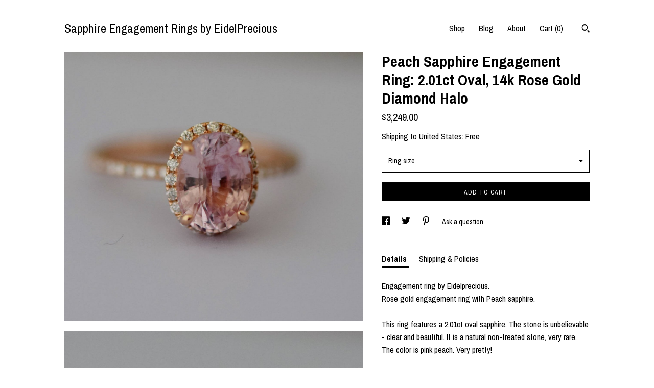

--- FILE ---
content_type: text/html; charset=UTF-8
request_url: https://sapphireengagementrings.com/listing/597180731/peach-sapphire-engagement-ring-14k-rose
body_size: 27869
content:
<!DOCTYPE html>
<html prefix="og: http://ogp.me/ns#" lang="en">
    <head>
        <meta name="viewport" content="width=device-width, initial-scale=1, user-scalable=yes"/><meta property="content-type" content="text/html; charset=UTF-8" />
    <meta property="X-UA-Compatible" content="IE=edge" /><link rel="icon" href="https://i.etsystatic.com/5298005/r/isla/647a7a/28981794/isla_75x75.28981794_3yptk7sz.jpg" type="image/x-icon" /><meta name="description" content="Engagement ring by Eidelprecious. Rose gold engagement ring with Peach sapphire. This ring features a 2.01ct oval sapphire. The stone is unbelievable - clear and beautiful. It is a natural non-treated stone, very rare. The color is pink peach. Very pretty!  This beauty is set in Eidelprecious Signa" />

<meta property="og:url" content="https://sapphireengagementrings.com//listing/597180731/peach-sapphire-engagement-ring-14k-rose" />
<meta property="og:type" content="product" />
<meta property="og:title" content="Peach Sapphire Engagement Ring: 2.01ct Oval, 14k Rose Gold Diamond Halo" />
<meta property="og:description" content="Engagement ring by Eidelprecious. Rose gold engagement ring with Peach sapphire. This ring features a 2.01ct oval sapphire. The stone is unbelievable - clear and beautiful. It is a natural non-treated stone, very rare. The color is pink peach. Very pretty!  This beauty is set in Eidelprecious Signa" />
<meta property="og:image" content="https://i.etsystatic.com/5298005/r/il/369f2d/1487558847/il_fullxfull.1487558847_k140.jpg" />
<meta property="og:site_name" content="Sapphire Engagement Rings by EidelPrecious" />

<meta name="twitter:card" content="summary_large_image" />
<meta name="twitter:title" content="Peach Sapphire Engagement Ring: 2.01ct Oval, 14k Rose Gold Diamond Halo" />
<meta name="twitter:description" content="Engagement ring by Eidelprecious. Rose gold engagement ring with Peach sapphire. This ring features a 2.01ct oval sapphire. The stone is unbelievable - clear and beautiful. It is a natural non-treated stone, very rare. The color is pink peach. Very pretty!  This beauty is set in Eidelprecious Signa" />
<meta name="twitter:image" content="https://i.etsystatic.com/5298005/r/il/369f2d/1487558847/il_fullxfull.1487558847_k140.jpg" />


    <meta name="p:domain_verify" content="0acfb39d4f124bf3ae0c6eba456cb081"/><link rel="alternate" type="application/rss+xml" title="Recent blog posts from my shop." href="/blog/rss/" /><link rel="canonical" href="https://sapphireengagementrings.com/listing/597180731/peach-sapphire-engagement-ring-14k-rose" /><meta name="facebook-domain-verification" content="qstp0jqj9n51cz60cdo7j56g0y2efo" /><script nonce="h/N0/hnbS/cBS/5/6QbnwFpm">
    !function(e){var r=e.__etsy_logging={};r.errorQueue=[],e.onerror=function(e,o,t,n,s){r.errorQueue.push([e,o,t,n,s])},r.firedEvents=[];r.perf={e:[],t:!1,MARK_MEASURE_PREFIX:"_etsy_mark_measure_",prefixMarkMeasure:function(e){return"_etsy_mark_measure_"+e}},e.PerformanceObserver&&(r.perf.o=new PerformanceObserver((function(e){r.perf.e=r.perf.e.concat(e.getEntries())})),r.perf.o.observe({entryTypes:["element","navigation","longtask","paint","mark","measure","resource","layout-shift"]}));var o=[];r.eventpipe={q:o,logEvent:function(e){o.push(e)},logEventImmediately:function(e){o.push(e)}};var t=!(Object.assign&&Object.values&&Object.fromEntries&&e.Promise&&Promise.prototype.finally&&e.NodeList&&NodeList.prototype.forEach),n=!!e.CefSharp||!!e.__pw_resume,s=!e.PerformanceObserver||!PerformanceObserver.supportedEntryTypes||0===PerformanceObserver.supportedEntryTypes.length,a=!e.navigator||!e.navigator.sendBeacon,p=t||n,u=[];t&&u.push("fp"),s&&u.push("fo"),a&&u.push("fb"),n&&u.push("fg"),r.bots={isBot:p,botCheck:u}}(window);
</script>
        <title>Peach Sapphire Engagement Ring: 2.01ct Oval, 14k Rose Gold Diamond Halo</title>
    <link rel="stylesheet" href="https://www.etsy.com/ac/sasquatch/css/custom-shops/themes/trellis/main.2ee84c9600b38b.css" type="text/css" />
        <style id="font-style-override">
    @import url(https://fonts.googleapis.com/css?family=Archivo+Narrow:400,700);

    body, .btn, button {
        font-family: 'Archivo Narrow';
    }

    h1, .h1, h2, .h2, h3, .h3, h4,
    .h4, h5, .h5, h6, .h6 {
        font-family: 'Archivo Narrow';
        font-weight: 700;
    }

    strong, .strong {
        font-weight: 700;
    }

    .primary-font {
        font-family: 'Archivo Narrow';
    }

    .secondary-font {
        font-family: 'Archivo Narrow';
    }

</style>
        <style id="theme-style-overrides"> .compact-header .nav-toggle .patty, .compact-header .nav-toggle:before, .compact-header .nav-toggle:after {  background: #000000; } .compact-header .nav-wrapper, .compact-header nav {  background: #ffffff; } body, .shop-sections-nav .shop-sections-menu ul, .header .site-search .search {  background: #ffffff; } .header .site-search .search::after {  border-bottom-color: #ffffff; } body, a, .cart-trigger, .search-trigger, .featured-listings .featured-listings-slide .listing-details, .reviews .anchor-destination {  color: #000000; } .btn {  background: #000000;  border-color: #000000;  color: #ffffff; } .btn:hover {  background: #000000; } footer .divider {  border: none; } .listing-tabs .tab-triggers .tab-selected {  color: #000000;  border-color: #000000; } .dot-indicators .slick-active button {  background: #000000;  border-color: #000000; } .dot-indicators button {  background: #000000; } .page-link.selected {  color: #000000;  border-bottom: 1px solid #000; } .listing-description a, .tab-content a, .shipping-locale a, .cart .cart-shipping-total a:hover, .eu-dispute-content a, .reviews.anchor a {  color: #000000; } .post-date > * {  background: #ffffff; } .post-tags .post-tag {  background: #000000;  color: #ffffff; } .pattern-blog.post-page .related-links a, .btn-link {  background: #ffffff;  color: #000000; } .tab-content .eu-dispute-trigger-link {  color: #000000; } .announcement {  background: #000000;  color: #ffffff; } .module-event-item {  border-color: #000000; }</style>
        
    </head>
    <body class="cart-dropdown" data-nnc="3:1769758547:rds9Q6_2YK7ifys02Z592kyB9Gnh:3e406d2f1486d441cd9ca7e45e85252478ea3601882cad440c2b4ee06f3a71a8" itemscope itemtype="http://schema.org/LocalBusiness">
        
        <div class="content-wrapper">

    <header>
    <div class="full-header header left-brand-right-nav
    
    title-only
    
            no-icon
            
        
    ">
        <div class=" col-group">
            <div class="col-xs-6 primary-font">
                    <a class="branding" href="/">
                            <div class="region region-global" data-region="global">
    <div class="module pages-module module-shop-name module-0 " data-module="shop-name">
        <div class="module-inner" data-ui="module-inner">
            <span class="module-shop-name-text shop-name" data-ui="text" itemprop="name">
    Sapphire Engagement Rings by EidelPrecious
</span>
        </div>
    </div>
</div>
                    </a>
            </div>

            <div class="col-xs-6">
                <ul class="nav">
                    
<li>
    <a href="/shop" >
        Shop
    </a>
</li>
                    
<li>
    <a href="/blog" >
        Blog
    </a>
</li>
                    
<li>
    <a href="/about" >
        About
    </a>
</li>
                    
                    

                    
                    <li class="nav-cart">                
                        <a href="#" data-module="cart-trigger" class="cart-trigger">
                            Cart (<span data-ui="cart-count">0</span>)
                        </a>
                    </li>
                    
                        <li>
                                <div data-module="search-trigger" class="site-search">
        <button class="ss-etsy ss-search search-trigger" data-ui="search-trigger" aria-label="Search"></button>
        <form data-ui="search-bar" class="search" action="/search">
            <input name="q" type="text" placeholder="Search..." aria-label="Search">
            <input class="btn" type="submit" value="Go">
        </form>
    </div>
                        </li>
                </ul>
            </div>
        </div>
    </div>
    
    <div data-module="hamburger-nav" class="compact-header 
    title-only
    
            no-icon
            
        
    ">
    <div class="nav-wrapper">
        <div class="col-group">
            <div class="col-xs-12">
                <button aria-label="toggle navigation" class="nav-toggle" data-ui="toggle">
                    <div class="patty"></div>
                </button>

                <div class="cart-trigger-wrapper">
                    <button data-module="cart-trigger" class="ss-etsy ss-cart cart-trigger" aria-label="Cart">
                        <span class="cart-count" data-ui="cart-count">0</span>
                    </button>
                </div>

                <div class="branding primary-font">
                    
                     <h2 class="h2 logo"> 
                        
    <a href="/" class="logo-shop-name">
            <div class="region region-global" data-region="global">
    <div class="module pages-module module-shop-name module-0 " data-module="shop-name">
        <div class="module-inner" data-ui="module-inner">
            <span class="module-shop-name-text shop-name" data-ui="text" itemprop="name">
    Sapphire Engagement Rings by EidelPrecious
</span>
        </div>
    </div>
</div>
    </a>

                     </h2> 
                    
                </div>
            </div>
        </div>
        <nav>
            <ul>
                    <li>
                        <form data-ui="search-bar" class="search" action="/search">
                            <div class="input-prepend-item">
                                <span class="ss-icon ss-search"></span>
                            </div>
                            <input name="q" type="search" aria-label="Search" placeholder="Search...">
                        </form>
                    </li>

                
<li>
    <a href="/shop" >
        Shop
    </a>
</li>
                
<li>
    <a href="/blog" >
        Blog
    </a>
</li>
                
<li>
    <a href="/about" >
        About
    </a>
</li>
                
                

                
                        <li>
                            <a href="#" role="button" data-module="convo-trigger" class="" >
                                Contact us
                            </a>
                        </li>
            </ul>
        </nav>
    </div>

    <div class="blocker" data-ui="toggle"></div>
</div>
</header>
    <div class="col-group">
        <div class="col-xs-12 col-md-7">
                <div data-ui="stacked-images" class="image-carousel stacked-images">
    <div data-ui="slides">
            <img src="https://i.etsystatic.com/5298005/r/il/369f2d/1487558847/il_fullxfull.1487558847_k140.jpg" data-ui="slide" class="listing-image zoom-image  clickable " alt="gallery photo"/>
            <img src="https://i.etsystatic.com/5298005/r/il/53e8f3/1487557393/il_fullxfull.1487557393_og23.jpg" data-ui="slide" class="listing-image zoom-image  clickable " alt="gallery photo"/>
            <img src="https://i.etsystatic.com/5298005/r/il/087459/1440300834/il_fullxfull.1440300834_gjl1.jpg" data-ui="slide" class="listing-image zoom-image  clickable " alt="gallery photo"/>
            <img src="https://i.etsystatic.com/5298005/r/il/e582d7/1440301222/il_fullxfull.1440301222_cri6.jpg" data-ui="slide" class="listing-image zoom-image  clickable " alt="gallery photo"/>
            <img src="https://i.etsystatic.com/5298005/r/il/41fc14/1487558495/il_fullxfull.1487558495_ps5o.jpg" data-ui="slide" class="listing-image zoom-image  clickable " alt="gallery photo"/>
            <img src="https://i.etsystatic.com/5298005/r/il/805398/1487557887/il_fullxfull.1487557887_q2jb.jpg" data-ui="slide" class="listing-image zoom-image  clickable " alt="gallery photo"/>
            <img src="https://i.etsystatic.com/5298005/r/il/b30864/1487558121/il_fullxfull.1487558121_lkd6.jpg" data-ui="slide" class="listing-image zoom-image  clickable " alt="gallery photo"/>
            <img src="https://i.etsystatic.com/5298005/r/il/402c9c/4212826191/il_fullxfull.4212826191_tcdw.jpg" data-ui="slide" class="listing-image zoom-image  clickable " alt="gallery photo"/>
            <img src="https://i.etsystatic.com/5298005/r/il/ced3de/4165167784/il_fullxfull.4165167784_9h6b.jpg" data-ui="slide" class="listing-image zoom-image  clickable " alt="gallery photo"/>
            <img src="https://i.etsystatic.com/5298005/r/il/9e0ecc/4165167856/il_fullxfull.4165167856_bnby.jpg" data-ui="slide" class="listing-image zoom-image  clickable " alt="gallery photo"/>
    </div>
</div>

        </div>

        <div class="col-xs-12 col-md-5">
            <div class="listing-purchase-box mb-xs-3" data-module="listing-purchase-box">
    <h1 class="listing-title">
    Peach Sapphire Engagement Ring: 2.01ct Oval, 14k Rose Gold Diamond Halo
</h1><p class="listing-price">
    <span>
                <span data-ui="base-price">$3,249.00</span>

    </span>
</p>

    <img height="1" width="1" id="fb-view-content" data-title="Peach Sapphire Engagement Ring: 2.01ct Oval, 14k Rose Gold Diamond Halo" style="display:none" src="https://www.facebook.com/tr?id=&amp;ev=ViewContent&amp;cd[currency]=USD&amp;cd[value]=3249.00&amp;cd[content_name]=Peach Sapphire Engagement Ring: 2.01ct Oval, 14k Rose Gold Diamond Halo"/>
                <div class="shipping-locale" data-module="shipping-trigger">
        <div class="shipping-locale-details " data-ui="shipping-locale-details">
            <span>Shipping to </span>
            <a href="#" data-ui="shipping-country">United States</a>:
            <span data-ui="free-shipping" >Free</span>
            <span data-ui="shipping-cost"class="hidden">$0.00</span>
        </div>

    </div>
        <form data-ui="form">
    <div data-ui="variation-selects">
        <div class="custom-select" data-variation-select data-ui="custom-select" data-selected-prefix="Ring size: " data-error-text="Please select an option">
    <div class="custom-select-label"><br></div>
    <div class="caret"></div>

    <select name="listing_variation_id">
        <option value="" selected>
            Ring size
        </option>
        <option value="4052782435">
            0 US
        </option>
        <option value="812595971">
            0.5 US
        </option>
        <option value="812595973">
            0.75 US
        </option>
        <option value="4052782439">
            1 US
        </option>
        <option value="794018468">
            1.25 US
        </option>
        <option value="794018470">
            1.5 US
        </option>
        <option value="794018472">
            1.75 US
        </option>
        <option value="4052782441">
            2 US
        </option>
        <option value="794018474">
            2.25 US
        </option>
        <option value="794018476">
            2.5 US
        </option>
        <option value="794018478">
            2.75 US
        </option>
        <option value="4032975106">
            3 US
        </option>
        <option value="794018482">
            3.25 US
        </option>
        <option value="794018484">
            3.5 US
        </option>
        <option value="794018486">
            3.75 US
        </option>
        <option value="4032975110">
            4 US
        </option>
        <option value="794018490">
            4.25 US
        </option>
        <option value="812595977">
            4.5 US
        </option>
        <option value="794018492">
            4.75 US
        </option>
        <option value="4052782445">
            5 US
        </option>
        <option value="812595979">
            5.25 US
        </option>
        <option value="794018496">
            5.5 US
        </option>
        <option value="812595981">
            5.75 US
        </option>
        <option value="4052782447">
            6 US
        </option>
        <option value="812595985">
            6.25 US
        </option>
        <option value="812595987">
            6.5 US
        </option>
        <option value="794018498">
            6.75 US
        </option>
        <option value="4052782451">
            7 US
        </option>
        <option value="794018502">
            7.25 US
        </option>
        <option value="812595989">
            7.5 US
        </option>
        <option value="812595991">
            7.75 US
        </option>
        <option value="4052782453">
            8 US
        </option>
        <option value="812595995">
            8.25 US
        </option>
        <option value="812595997">
            8.5 US
        </option>
        <option value="812595999">
            8.75 US
        </option>
        <option value="4052782455">
            9 US
        </option>
        <option value="812596003">
            9.25 US
        </option>
        <option value="812596005">
            9.5 US
        </option>
        <option value="812596007">
            9.75 US
        </option>
        <option value="4052782459">
            10 US
        </option>
        <option value="812596009">
            10.25 US
        </option>
        <option value="812596011">
            10.5 US
        </option>
        <option value="812596013">
            10.75 US
        </option>
        <option value="4032975124">
            11 US
        </option>
        <option value="812596015">
            11.25 US
        </option>
        <option value="812596017">
            11.5 US
        </option>
        <option value="794018508">
            11.75 US
        </option>
        <option value="4052782463">
            12 US
        </option>
        <option value="794018512">
            12.25 US
        </option>
        <option value="812596019">
            12.5 US
        </option>
        <option value="812596021">
            12.75 US
        </option>
        <option value="4032975132">
            13 US
        </option>
        <option value="794018516">
            13.25 US
        </option>
        <option value="794018518">
            13.5 US
        </option>
        <option value="812596023">
            13.75 US
        </option>
        <option value="4052782467">
            14 US
        </option>
        <option value="812596025">
            14.25 US
        </option>
        <option value="812596027">
            14.5 US
        </option>
        <option value="812596029">
            14.75 US
        </option>
        <option value="4052782471">
            15 US
        </option>
        <option value="812596033">
            15.25 US
        </option>
        <option value="812596035">
            15.5 US
        </option>
        <option value="812596037">
            15.75 US
        </option>
        <option value="4052782473">
            16 US
        </option>
    </select>
</div>

<input name="quantity" type="hidden" value="1" />

<input name="offeringId" type="hidden" value="" />
    </div>


    <div class="error-message hidden" data-ui="error-message" data-cart-error-msg="There was a cart error." data-multiple-errors-msg="Please select from the available options" data-generic-error="There was an error changing your options. Please try again in a few minutes." data-zero-inventory-error-msg="Sorry, this item has sold."></div>


    <input type="hidden" name="quantity" value="1" />

    <div class="actions">
        <button type="submit" class="btn btn-primary"
                              data-ui="submit-button">
            <span data-ui="loading-indicator" class="spinner spinner-submit">
                <span>Loading</span>
            </span>

            <span>
                Add to cart
            </span>
        </button>
    </div>

    <input name="listingId" type="hidden" value="597180731" />
</form>

    </div>
                <div data-module="share" class="listing-share">
        <ul>
                <li>
                    <a href="#" aria-label="social media share for  facebook" data-url="//www.facebook.com/sharer.php?&u=https%3A%2F%2Fsapphireengagementrings.com%2F%2Flisting%2F597180731%2Fpeach-sapphire-engagement-ring-14k-rose&t=Peach+Sapphire+Engagement+Ring%3A+2.01ct+Oval%2C+14k+Rose+Gold+Diamond+Halo" data-ui="share-link" data-popup-height="400" data-popup-width="600">
                        <span class="ss-icon ss-facebook" ></span>
                    </a>
                </li>
                <li>
                    <a href="#" aria-label="social media share for  twitter" data-url="//twitter.com/intent/tweet?status=Peach+Sapphire+Engagement+Ring%3A+2.01ct+Oval%2C+14k+Rose+Gold+Diamond+Halo+https%3A%2F%2Fsapphireengagementrings.com%2F%2Flisting%2F597180731%2Fpeach-sapphire-engagement-ring-14k-rose" data-ui="share-link" data-popup-height="400" data-popup-width="600">
                        <span class="ss-icon ss-twitter" ></span>
                    </a>
                </li>
                <li>
                    <a href="#" aria-label="social media share for  pinterest" data-url="//www.pinterest.com/pin/create/button/?url=https%3A%2F%2Fsapphireengagementrings.com%2F%2Flisting%2F597180731%2Fpeach-sapphire-engagement-ring-14k-rose&media=https%3A%2F%2Fi.etsystatic.com%2F5298005%2Fr%2Fil%2F369f2d%2F1487558847%2Fil_fullxfull.1487558847_k140.jpg&description=Peach+Sapphire+Engagement+Ring%3A+2.01ct+Oval%2C+14k+Rose+Gold+Diamond+Halo" data-ui="share-link" data-popup-height="600" data-popup-width="800">
                        <span class="ss-icon ss-pinterest" ></span>
                    </a>
                </li>
                <li>
                    <a href="#" data-module="convo-trigger" data-convo-trigger-location="purchase-box" class="" >
    Ask a question
</a>
                </li>
        </ul>
    </div>
                <div data-module="tabs" class="listing-tabs">
        <ul class="tab-triggers">
            <li>
                <a href="#" data-ui="tab-trigger" class="tab-selected">
                    Details
                </a>
            </li>
            <li>
                <a href="#" data-ui="tab-trigger">
                    Shipping &amp; Policies
                </a>
            </li>
        </ul>

        <div class="tab-contents">
            <div data-ui="tab-content" class="tab-content">
                    <div data-module="listing-description">
        <p>
            Engagement ring by Eidelprecious. <br>Rose gold engagement ring with Peach sapphire. <br><br>This ring features a 2.01ct oval sapphire. The stone is unbelievable - clear and beautiful. It is a natural non-treated stone, very rare. <br>The color is pink peach. Very pretty!  <br><br>This beauty is set in Eidelprecious Signature design, a 14k rose gold diamond setting with fleur de lis on the back.<br>Size 6, we resize for free.<br><br>Details: <br><br>Main Stones Origin: Natural, not created<br>Clarity SI<br>Accented Stones: Natural Diamonds<br>Carat Weight: 0.25ctw<br>Cut: Full Cut<br>Clarity: SI<br>Color: H<br><br>This ring is ready to ship. USPS priority to the US takes 2-3 business days. DHL to Europe takes 3-5 business days. Shipping within Canada takes 1-3 business days. If you need sizing, please add 2-3 business days.<br><br><br>Matching diamond is available and can be ordered separately<br><a href="https://www.etsy.com/listing/211397973/rose-gold-wedding-band-full-eternity?ref=shop_home_active_2" target="_blank">https://www.etsy.com/listing/211397973/rose-gold-wedding-band-full-eternity?ref=shop_home_active_2</a><br><br>CUSTOM ORDERS<br>Please contact me if you`d like to customize this ring with White Gold, Yellow Gold or Platinum or have it made with a different Center stone.<br><br>SAPPHIRE ENGAGEMENT RING<br>When shopping for an engagement ring you might want to consider the following:<br>As regards sapphire vs diamond: they are very similar, sapphire is the next hardest stone to diamond, it is very sparkling and shiny. Sapphires come in many pastel colors that make them perfect for engagement rings including light pink, peach, lavender, champagne, white etc. And they are more affordable compared to diamonds! <br>Peach sapphires seem to be on top of bridal fashion pyramid now. Because peach sapphires are very hard to get, there is a trend to substitute them with morganites. Although morganites are similar in color, they are much softer and might be damaged and become opaque in the long run. It is important to know that morganites are 7-10 times cheaper than sapphires and sell for just $100 per carat in North America. Thus, for a someone who wants to invest in engagement ring it might not be the best choice.<br><br><br>If you like this ring, please press &quot;Pin it&quot; button on the right of your screen. <br>Thanks!<br>* Due to supply fluctuations, the weight of the sapphire may vary +/- 0.2ct<br>We strongly recommend to select Express Shipping option at check out. Free shipping option covers UPS Standard with tracking number and signature on delivery. Express shipping covers UPS NEXT DAY DELIVERY with tracking, signature and insurance.
        </p>
    </div>
            </div>

            <div data-ui="tab-content" class="tab-content tab-content-hidden">
                    <div class="structured-policy-page">
    <div class="structured-policies">
                <div class="structured-policy-section">
            <h3>Shipping from Canada</h3>

<h4>Processing time</h4>
    <p>4-6 weeks</p>


    <h4>Customs and import taxes</h4>
    <p>Buyers are responsible for any customs and import taxes that may apply. I'm not responsible for delays due to customs.</p>
</div>
        <div class="structured-policy-section">
    <h3>Payment Options</h3>
    <div class="b pb-xs-2 secure-options no-subheader">
        <span class="ss-etsy secure-lock ss-lock pr-xs-1"></span>Secure options
    </div>
    <ul class="payment-types">
        <li class="dc-icon-list">
            <span class="dc-payment-icon pi-visa"></span>
        </li>
        <li class="dc-icon-list">
            <span class="dc-payment-icon pi-mastercard"></span>
        </li>
        <li class="dc-icon-list">
            <span class="dc-payment-icon pi-amex"></span>
        </li>
        <li class="dc-icon-list">
            <span class="dc-payment-icon pi-discover"></span>
        </li>
        <li class="dc-icon-list">
            <span class="dc-payment-icon pi-paypal"></span>
        </li>
        <li class="dc-icon-list">
            <span class="dc-payment-icon pi-apple-pay"></span>
        </li>
        <li class="dc-icon-list">
            <span class="dc-payment-icon pi-sofort"></span>
        </li>
        <li class="dc-icon-list">
            <span class="dc-payment-icon pi-ideal"></span>
        </li>
        <li class="dc-icon-list text-gray-lighter text-smaller">
            <span class="dc-payment-icon pi-giftcard mr-xs-1"></span> <span class="text-smaller">Accepts Etsy gift cards </span>
        </li>
</ul>
</div>        <div class="structured-policy-section">
    <h3>Returns & Exchanges</h3>


        <h4>I gladly accept returns, exchanges, and cancellations</h4>
        <p>Just contact me within: 5 days of delivery</p>

        <p>Ship items back to me within: 7 days of delivery</p>

        <p class=">Request a cancellation within: 7 days of purchase</p>

    <h4></h4>
    <p>But please contact me if you have any problems with your order.</p>

            <h4>The following items can't be returned or exchanged</h4>
            <p>Because of the nature of these items, unless they arrive damaged or defective, I can't accept returns for:</p>
            <ul class="bullet-points">
                        <li>Custom or personalized orders</li>
                        <li>Perishable products (like food or flowers)</li>
                        <li>Digital downloads</li>
                        <li>Intimate items (for health/hygiene reasons)</li>
            </ul>


        <h4>Questions about your order?</h4>
        <p>Please contact me if you have any problems with your order.</p>
</div>
                    </div>
</div>
            </div>
        </div>
    </div>
                    </div>
    </div>
</div>

<footer data-module="footer">
        
    <div class="content-wrapper">
        <div class="col-group">
            <div class="col-xs-12">
                <div class="divider"></div>
            </div>

            <div class="col-xs-12 col-md-3">
                <div class="footer-section">
                    <h3 class="truncated">Sapphire Engagement Rings by EidelPrecious</h3>
                </div>
            </div>

            <div class="col-xs-12 col-md-3">
                <div class="footer-section">
                    <h3 class="heading">
                        Navigate
                    </h3>
                    <nav>
                        <ul>
                            
<li>
    <a href="/shop" >
        Shop
    </a>
</li>
                            
<li>
    <a href="/blog" >
        Blog
    </a>
</li>
                            
<li>
    <a href="/about" >
        About
    </a>
</li>
                            
<li>
    <a href="/policy" >
        Shipping and Policies
    </a>
</li>
                            
                            
                            
                            
                                    <li class="footer-nav list-inline-item text-tertiary">
                                        <button data-module="convo-trigger" class=" btn-link" >
                                            Contact us
                                        </button>
                                    </li>
                        </ul>
                    </nav>
                </div>
            </div>

            <div class="col-xs-12 col-md-3">
                    <h3 class="heading">
                        Elsewhere
                    </h3>

                    <nav>
                        <ul>
                                <li>
                                    <a href="https://www.facebook.com/profile.php?id=100008497303710" target="_blank">
                                        Facebook
                                    </a>
                                </li>
                                <li>
                                    <a href="https://www.instagram.com/eidelprecious/" target="_blank">
                                        Instagram
                                    </a>
                                </li>
                                <li>
                                    <a href="https://www.pinterest.com/eidelprecious/" target="_blank">
                                        Pinterest
                                    </a>
                                </li>
                        </ul>
                    </nav>
            </div>

            <div class="col-xs-12 col-md-3">
                <div class="footer-section footer-fine-print">
                    <h3 class="heading">
                        Fine Print
                    </h3>
                    <ul>
                        <li>
                            All rights reserved
                        </li>
                        <li class="break-long">
                            &copy; 2026 Sapphire Engagement Rings by EidelPrecious
                        </li>
                        <li class="footer-powered">
                            <a href="https://www.etsy.com/pattern?ref=eidelprecious-pwrdby" target="_blank" data-no-preview-hijack>
                                Powered by Etsy
                            </a>
                        </li>
                    </ul>
                </div>
            </div>
        </div>
    </div>
</footer>

    <div data-module="cart" class="cart" role="dialog">
        <div class="store-cart-container" data-ui="cart-box" tabindex="0">
            <div class="store-cart-box">
                <div class="cart-header">
                        <span class="item-count">0 items in your cart</span>
                    <button class="close-cart" data-ui="close-cart" aria-label="Close">Close</button>
                    <button class="close-cart-x-button" data-ui="close-cart" aria-label="Close"> <span class="close-cart-x-icon"></span> </button>
                </div>

                <div class="cart-content clearfix" data-ui="cart-content">
                        <div class="cart-empty">
                            <h3>Keep shopping! :)</h3>
                        </div>
                </div>

            </div>
        </div>
    </div>
 <div class="impressum-form-container">
    <div class="impressum impressum-form" data-ui="impressum">
        <div class="inner-container">
            <div class="impressum-header">
                <h3>Legal imprint</h3>
                <div class="impressum-content" data-ui="impressum-content"></div>
            </div>
             <div class="impressum-close-btn form-button-container">
                <button class="btn" data-ui="impressum-close-btn">
                    <span class="btn-text">Close</span>
                </button>
            </div>
        </div>
    </div>
</div>
    <div data-ui="zoom" data-module="zoom" class="zoom-listing-carousel dot-indicators">
        <div data-ui="zoom-flag" class="zoom-flag"></div>
        <div class="zoom-share">
            <div data-module="share">
                <span class="share-text"> Share </span>
                    <a class="ss-icon" aria-label="social media share for  facebook" data-url="//www.facebook.com/sharer.php?&u=https%3A%2F%2Fsapphireengagementrings.com%2F%2Flisting%2F597180731%2Fpeach-sapphire-engagement-ring-14k-rose&t=Peach+Sapphire+Engagement+Ring%3A+2.01ct+Oval%2C+14k+Rose+Gold+Diamond+Halo" target="_blank" data-ui="share-link" data-popup-height="400" data-popup-width="600">
                        <span class="ss-icon ss-facebook"></span>
                    </a>
                    <a class="ss-icon" aria-label="social media share for  twitter" data-url="//twitter.com/intent/tweet?status=Peach+Sapphire+Engagement+Ring%3A+2.01ct+Oval%2C+14k+Rose+Gold+Diamond+Halo+https%3A%2F%2Fsapphireengagementrings.com%2F%2Flisting%2F597180731%2Fpeach-sapphire-engagement-ring-14k-rose" target="_blank" data-ui="share-link" data-popup-height="400" data-popup-width="600">
                        <span class="ss-icon ss-twitter"></span>
                    </a>
                    <a class="ss-icon" aria-label="social media share for  pinterest" data-url="//www.pinterest.com/pin/create/button/?url=https%3A%2F%2Fsapphireengagementrings.com%2F%2Flisting%2F597180731%2Fpeach-sapphire-engagement-ring-14k-rose&media=https%3A%2F%2Fi.etsystatic.com%2F5298005%2Fr%2Fil%2F369f2d%2F1487558847%2Fil_fullxfull.1487558847_k140.jpg&description=Peach+Sapphire+Engagement+Ring%3A+2.01ct+Oval%2C+14k+Rose+Gold+Diamond+Halo" target="_blank" data-ui="share-link" data-popup-height="600" data-popup-width="800">
                        <span class="ss-icon ss-pinterest"></span>
                    </a>
            </div>
        </div>
        <div data-ui="slides" class="listing-carousel-slides"></div>

        <div data-ui="prev-arrow" class="prev-arrow-radius click-radius">
            <button href="#" aria-label="show previous listing image" class="ss-icon ss-navigateleft prev arrow zoom-icon"></button>
        </div>
        <div data-ui="next-arrow" class="next-arrow-radius click-radius">
            <button href="#" aria-label="show next listing image" class="ss-icon ss-navigateright next arrow zoom-icon"></button>
        </div>
        <span data-ui="carousel-dots" class="dots"></span>
    </div>

<div class="shipping-form-container hidden" data-ui="shipping-modal">
    <div class="shipping-form-overlay" data-ui="shipping-form-overlay"></div>
    <div class="shipping-form">
        <div class="shipping-form-header">
            <span class="shipping-form-title">Get Shipping Cost</span>
            <button class="shipping-form-close" data-ui="close-shipping-form">Close</button>
        </div>
        <form data-ui="shipping-calculator-form">
    <div class="shipping-form-content">
        <div class="error hidden" data-ui="shipping-problem" >
            <p>There was a problem calculating your shipping. Please try again.</p>
        </div>
        <div class="custom-select shipping-calculator-custom-select" data-ui="custom-select">
            <div class="custom-select-label">Choose Country</div>
            <div class="caret"></div>
            <select aria-label=Choose Country name="country_id" data-ui="shipping-country">
                <option disabled selected>Choose Country</option>
                <option disabled>----------</option>
                    <option value="AU">Australia</option>
                    <option value="CA">Canada</option>
                    <option value="FR">France</option>
                    <option value="DE">Germany</option>
                    <option value="GR">Greece</option>
                    <option value="IN">India</option>
                    <option value="IE">Ireland</option>
                    <option value="IT">Italy</option>
                    <option value="JP">Japan</option>
                    <option value="NZ">New Zealand</option>
                    <option value="PL">Poland</option>
                    <option value="PT">Portugal</option>
                    <option value="ES">Spain</option>
                    <option value="NL">The Netherlands</option>
                    <option value="GB">United Kingdom</option>
                    <option value="US"selected>United States</option>
                    <option  disabled>----------</option>
                    <option value="AF">Afghanistan</option>
                    <option value="AX">Åland Islands</option>
                    <option value="AL">Albania</option>
                    <option value="DZ">Algeria</option>
                    <option value="AS">American Samoa</option>
                    <option value="AD">Andorra</option>
                    <option value="AO">Angola</option>
                    <option value="AI">Anguilla</option>
                    <option value="AQ">Antarctica</option>
                    <option value="AG">Antigua and Barbuda</option>
                    <option value="AR">Argentina</option>
                    <option value="AM">Armenia</option>
                    <option value="AW">Aruba</option>
                    <option value="AU">Australia</option>
                    <option value="AT">Austria</option>
                    <option value="AZ">Azerbaijan</option>
                    <option value="BS">Bahamas</option>
                    <option value="BH">Bahrain</option>
                    <option value="BD">Bangladesh</option>
                    <option value="BB">Barbados</option>
                    <option value="BE">Belgium</option>
                    <option value="BZ">Belize</option>
                    <option value="BJ">Benin</option>
                    <option value="BM">Bermuda</option>
                    <option value="BT">Bhutan</option>
                    <option value="BO">Bolivia</option>
                    <option value="BQ">Bonaire, Sint Eustatius and Saba</option>
                    <option value="BA">Bosnia and Herzegovina</option>
                    <option value="BW">Botswana</option>
                    <option value="BV">Bouvet Island</option>
                    <option value="BR">Brazil</option>
                    <option value="IO">British Indian Ocean Territory</option>
                    <option value="VG">British Virgin Islands</option>
                    <option value="BN">Brunei</option>
                    <option value="BG">Bulgaria</option>
                    <option value="BF">Burkina Faso</option>
                    <option value="BI">Burundi</option>
                    <option value="KH">Cambodia</option>
                    <option value="CM">Cameroon</option>
                    <option value="CA">Canada</option>
                    <option value="CV">Cape Verde</option>
                    <option value="KY">Cayman Islands</option>
                    <option value="CF">Central African Republic</option>
                    <option value="TD">Chad</option>
                    <option value="CL">Chile</option>
                    <option value="CN">China</option>
                    <option value="CX">Christmas Island</option>
                    <option value="CC">Cocos (Keeling) Islands</option>
                    <option value="CO">Colombia</option>
                    <option value="KM">Comoros</option>
                    <option value="CG">Congo, Republic of</option>
                    <option value="CK">Cook Islands</option>
                    <option value="CR">Costa Rica</option>
                    <option value="HR">Croatia</option>
                    <option value="CW">Curaçao</option>
                    <option value="CY">Cyprus</option>
                    <option value="CZ">Czech Republic</option>
                    <option value="DK">Denmark</option>
                    <option value="DJ">Djibouti</option>
                    <option value="DM">Dominica</option>
                    <option value="DO">Dominican Republic</option>
                    <option value="EC">Ecuador</option>
                    <option value="EG">Egypt</option>
                    <option value="SV">El Salvador</option>
                    <option value="GQ">Equatorial Guinea</option>
                    <option value="ER">Eritrea</option>
                    <option value="EE">Estonia</option>
                    <option value="ET">Ethiopia</option>
                    <option value="FK">Falkland Islands (Malvinas)</option>
                    <option value="FO">Faroe Islands</option>
                    <option value="FJ">Fiji</option>
                    <option value="FI">Finland</option>
                    <option value="FR">France</option>
                    <option value="GF">French Guiana</option>
                    <option value="PF">French Polynesia</option>
                    <option value="TF">French Southern Territories</option>
                    <option value="GA">Gabon</option>
                    <option value="GM">Gambia</option>
                    <option value="GE">Georgia</option>
                    <option value="DE">Germany</option>
                    <option value="GH">Ghana</option>
                    <option value="GI">Gibraltar</option>
                    <option value="GR">Greece</option>
                    <option value="GL">Greenland</option>
                    <option value="GD">Grenada</option>
                    <option value="GP">Guadeloupe</option>
                    <option value="GU">Guam</option>
                    <option value="GT">Guatemala</option>
                    <option value="GG">Guernsey</option>
                    <option value="GN">Guinea</option>
                    <option value="GW">Guinea-Bissau</option>
                    <option value="GY">Guyana</option>
                    <option value="HT">Haiti</option>
                    <option value="HM">Heard Island and McDonald Islands</option>
                    <option value="VA">Holy See (Vatican City State)</option>
                    <option value="HN">Honduras</option>
                    <option value="HK">Hong Kong</option>
                    <option value="HU">Hungary</option>
                    <option value="IS">Iceland</option>
                    <option value="IN">India</option>
                    <option value="ID">Indonesia</option>
                    <option value="IQ">Iraq</option>
                    <option value="IE">Ireland</option>
                    <option value="IM">Isle of Man</option>
                    <option value="IL">Israel</option>
                    <option value="IT">Italy</option>
                    <option value="IC">Ivory Coast</option>
                    <option value="JM">Jamaica</option>
                    <option value="JP">Japan</option>
                    <option value="JE">Jersey</option>
                    <option value="JO">Jordan</option>
                    <option value="KZ">Kazakhstan</option>
                    <option value="KE">Kenya</option>
                    <option value="KI">Kiribati</option>
                    <option value="KV">Kosovo</option>
                    <option value="KW">Kuwait</option>
                    <option value="KG">Kyrgyzstan</option>
                    <option value="LA">Laos</option>
                    <option value="LV">Latvia</option>
                    <option value="LB">Lebanon</option>
                    <option value="LS">Lesotho</option>
                    <option value="LR">Liberia</option>
                    <option value="LY">Libya</option>
                    <option value="LI">Liechtenstein</option>
                    <option value="LT">Lithuania</option>
                    <option value="LU">Luxembourg</option>
                    <option value="MO">Macao</option>
                    <option value="MK">Macedonia</option>
                    <option value="MG">Madagascar</option>
                    <option value="MW">Malawi</option>
                    <option value="MY">Malaysia</option>
                    <option value="MV">Maldives</option>
                    <option value="ML">Mali</option>
                    <option value="MT">Malta</option>
                    <option value="MH">Marshall Islands</option>
                    <option value="MQ">Martinique</option>
                    <option value="MR">Mauritania</option>
                    <option value="MU">Mauritius</option>
                    <option value="YT">Mayotte</option>
                    <option value="MX">Mexico</option>
                    <option value="FM">Micronesia, Federated States of</option>
                    <option value="MD">Moldova</option>
                    <option value="MC">Monaco</option>
                    <option value="MN">Mongolia</option>
                    <option value="ME">Montenegro</option>
                    <option value="MS">Montserrat</option>
                    <option value="MA">Morocco</option>
                    <option value="MZ">Mozambique</option>
                    <option value="MM">Myanmar (Burma)</option>
                    <option value="NA">Namibia</option>
                    <option value="NR">Nauru</option>
                    <option value="NP">Nepal</option>
                    <option value="AN">Netherlands Antilles</option>
                    <option value="NC">New Caledonia</option>
                    <option value="NZ">New Zealand</option>
                    <option value="NI">Nicaragua</option>
                    <option value="NE">Niger</option>
                    <option value="NG">Nigeria</option>
                    <option value="NU">Niue</option>
                    <option value="NF">Norfolk Island</option>
                    <option value="MP">Northern Mariana Islands</option>
                    <option value="NO">Norway</option>
                    <option value="OM">Oman</option>
                    <option value="PK">Pakistan</option>
                    <option value="PW">Palau</option>
                    <option value="PS">Palestine, State of</option>
                    <option value="PA">Panama</option>
                    <option value="PG">Papua New Guinea</option>
                    <option value="PY">Paraguay</option>
                    <option value="PE">Peru</option>
                    <option value="PH">Philippines</option>
                    <option value="PL">Poland</option>
                    <option value="PT">Portugal</option>
                    <option value="PR">Puerto Rico</option>
                    <option value="QA">Qatar</option>
                    <option value="RE">Reunion</option>
                    <option value="RO">Romania</option>
                    <option value="RW">Rwanda</option>
                    <option value="BL">Saint Barthélemy</option>
                    <option value="SH">Saint Helena</option>
                    <option value="KN">Saint Kitts and Nevis</option>
                    <option value="LC">Saint Lucia</option>
                    <option value="MF">Saint Martin (French part)</option>
                    <option value="PM">Saint Pierre and Miquelon</option>
                    <option value="VC">Saint Vincent and the Grenadines</option>
                    <option value="WS">Samoa</option>
                    <option value="SM">San Marino</option>
                    <option value="ST">Sao Tome and Principe</option>
                    <option value="SA">Saudi Arabia</option>
                    <option value="SN">Senegal</option>
                    <option value="RS">Serbia</option>
                    <option value="CS">Serbia and Montenegro</option>
                    <option value="SC">Seychelles</option>
                    <option value="SL">Sierra Leone</option>
                    <option value="SG">Singapore</option>
                    <option value="SX">Sint Maarten (Dutch part)</option>
                    <option value="SK">Slovakia</option>
                    <option value="SI">Slovenia</option>
                    <option value="SB">Solomon Islands</option>
                    <option value="SO">Somalia</option>
                    <option value="ZA">South Africa</option>
                    <option value="GS">South Georgia and the South Sandwich Islands</option>
                    <option value="KR">South Korea</option>
                    <option value="SS">South Sudan</option>
                    <option value="ES">Spain</option>
                    <option value="LK">Sri Lanka</option>
                    <option value="SD">Sudan</option>
                    <option value="SR">Suriname</option>
                    <option value="SJ">Svalbard and Jan Mayen</option>
                    <option value="SZ">Swaziland</option>
                    <option value="SE">Sweden</option>
                    <option value="CH">Switzerland</option>
                    <option value="TW">Taiwan</option>
                    <option value="TJ">Tajikistan</option>
                    <option value="TZ">Tanzania</option>
                    <option value="TH">Thailand</option>
                    <option value="NL">The Netherlands</option>
                    <option value="TL">Timor-Leste</option>
                    <option value="TG">Togo</option>
                    <option value="TK">Tokelau</option>
                    <option value="TO">Tonga</option>
                    <option value="TT">Trinidad</option>
                    <option value="TN">Tunisia</option>
                    <option value="TR">Türkiye</option>
                    <option value="TM">Turkmenistan</option>
                    <option value="TC">Turks and Caicos Islands</option>
                    <option value="TV">Tuvalu</option>
                    <option value="UG">Uganda</option>
                    <option value="UA">Ukraine</option>
                    <option value="AE">United Arab Emirates</option>
                    <option value="GB">United Kingdom</option>
                    <option value="US">United States</option>
                    <option value="UM">United States Minor Outlying Islands</option>
                    <option value="UY">Uruguay</option>
                    <option value="VI">U.S. Virgin Islands</option>
                    <option value="UZ">Uzbekistan</option>
                    <option value="VU">Vanuatu</option>
                    <option value="VE">Venezuela</option>
                    <option value="VN">Vietnam</option>
                    <option value="WF">Wallis and Futuna</option>
                    <option value="EH">Western Sahara</option>
                    <option value="YE">Yemen</option>
                    <option value="CD">Zaire (Democratic Republic of Congo)</option>
                    <option value="ZM">Zambia</option>
                    <option value="ZW">Zimbabwe</option>
            </select>
        </div>
        <div class="postal-code-container hidden" data-ui="shipping-postal-code-container">
            <label>Zip or Postal Code</label>
            <div class="error hidden" data-ui="postal-code-error" >
                <p>Please Enter a Valid Zip or Postal Code</p>
            </div>
            <input name="postal_code" class="postal-code-input" type="text" data-ui="shipping-postal-code" />
        </div>
            <input name="listing_id" type="hidden" value="597180731" data-ui="listing-id"/>
    </div>
    <div class="shipping-form-footer">
        <div class="shipping-form-button-container">
            <button class="btn btn-primary" data-ui="submit-button">
                <span class="btn-text">Update</span>
            </button>
        </div>
    </div>
</form>
    </div>
</div>
        
        <script nonce="h/N0/hnbS/cBS/5/6QbnwFpm">
    window.Etsy = window.Etsy || {};
    window.Etsy.Context = {"page_guid":"10188a4bb2df.be36808d468f7ef40d68.00","clientlogger":{"is_enabled":true,"endpoint":"\/clientlog","logs_per_page":6,"id":"Euir7vCBrLYE8NW6pf9wDssHo579","digest":"42b534b6d1bc6dd8897dd08f5c70b7ee9eb7ccd4","enabled_features":["info","warn","error","basic","uncaught"]}};
</script>

<script nonce="h/N0/hnbS/cBS/5/6QbnwFpm">
    __webpack_public_path__ = "https://www.etsy.com/ac/evergreenVendor/js/en-US/"
</script>
    <script src="https://www.etsy.com/ac/evergreenVendor/js/en-US/vendor_bundle.1e397356b19ae5cf6c49.js" nonce="h/N0/hnbS/cBS/5/6QbnwFpm" defer></script>
    <script src="https://www.etsy.com/paula/v3/polyfill.min.js?etsy-v=v5&flags=gated&features=AbortController%2CDOMTokenList.prototype.@@iterator%2CDOMTokenList.prototype.forEach%2CIntersectionObserver%2CIntersectionObserverEntry%2CNodeList.prototype.@@iterator%2CNodeList.prototype.forEach%2CObject.preventExtensions%2CString.prototype.anchor%2CString.raw%2Cdefault%2Ces2015%2Ces2016%2Ces2017%2Ces2018%2Ces2019%2Ces2020%2Ces2021%2Ces2022%2Cfetch%2CgetComputedStyle%2CmatchMedia%2Cperformance.now" nonce="h/N0/hnbS/cBS/5/6QbnwFpm" defer></script>
    <script src="https://www.etsy.com/ac/evergreenVendor/js/en-US/custom-shops/themes/trellis/main.db5a22235762c8907514.js" nonce="h/N0/hnbS/cBS/5/6QbnwFpm" defer></script>
        <script type='text/javascript' nonce='h/N0/hnbS/cBS/5/6QbnwFpm'>
    window.__etsy_logging=window.__etsy_logging||{perf:{}};window.__etsy_logging.url="\/\/www.etsy.com\/bcn\/beacon";window.__etsy_logging.defaults={"ab":{"xplat.runtime_config_service.ramp":["on","x","b4354c"],"custom_shops.buyer.SSL_base_redirect":["on","x","6b51d2"],"custom_shops.domains.multiple_connected_support":["on","x","ffc63f"],"osx.swedish_language":["ineligible","e","d8527a"],"custom_shops.ssl_enabled":["on","x","74c2fc"],"custom_shops.language_translation_control":["on","x","211770"],"custom_shops.sellers.dashboard.pages":["on","x","12e2b2"],"iat.mt.de":["ineligible","e","6fe2bd"],"iat.mt.fr":["ineligible","e","781db2"],"made_for_cats.persotools.personalization_charging_cart":["off","x","74ea89"],"checkout.price_decreased_in_cart_message":["on","x","9e7469"],"checkout\/covid_shipping_restrictions":["ineligible","e","153e2d"],"checkout.memoize_purchase_state_verifier_error":["on","x","164c8f"],"checkout.use_memoized_purchase_state_data_to_verify_listing_restoration":["on","x","7aef85"],"checkout.split_shop_and_listing_cart_purchase_state_verification":["off","x","3cc63a"],"fulfillment_platform.country_to_country_multi_edd.web":["on","x","545db4"],"fulfillment_platform.country_to_country_multi_edd.boe":["ineligible","e","4b02c5"],"fulfillment_platform.usps_pm_faster_ga_experiment.web":["on","x","498eec"],"fulfillment_platform.usps_pm_faster_ga_experiment.mobile":["ineligible","e","20f21b"],"fulfillment_ml.ml_predicted_acceptance_scan.uk.operational":["on","x","74db8e"],"fulfillment_ml.ml_predicted_acceptance_scan.uk.experiment_web":["prod","x","9a5255"],"fulfillment_ml.ml_predicted_acceptance_scan.uk.experiment_mobile":["ineligible","e","865516"],"fulfillment_ml.ml_predicted_acceptance_scan.germany.operational":["off","x","4528ab"],"fulfillment_ml.ml_predicted_acceptance_scan.germany.experiment_web":["off","x","cac266"],"fulfillment_ml.ml_predicted_acceptance_scan.germany.experiment_mobile":["ineligible","e","9a29ab"],"fulfillment_platform.edd_cart_caching.web":["edd_and_arizona_cache","x","e313fc"],"fulfillment_platform.edd_cart_caching.mobile":["ineligible","e","ffb947"],"fulfillment_platform.consolidated_country_to_country_ml_times.experiment_web":["prod","x","2eac66"],"fulfillment_platform.consolidated_country_to_country_ml_times.experiment_mobile":["ineligible","e","81b585"],"android_image_filename_hack":["ineligible","e","9c9013"],"custom_shops.sellers.pattern_only_listings":["on","x","c9aef0"],"structured_data_attributes_order_dependent":["on","x","691833"],"disambiguate_usd_outside_usa":["ineligible","e","c8897d"],"builda_scss":["sasquatch","x","96bd82"],"web_components.mustache_filter_request":["on","x","fa4665"],"custom_shops.custom_pages.events":["on","x","6d3e42"],"custom_shops.custom_pages.gallery":["on","x","8fddb4"],"custom_shops.ad_track":["on","x","9a8e38"],"convos.guest_convos.guest_shardifier":["on","x","d9e244"],"custom_shops.sellers.search":["on","x","7a9a12"],"custom_shops.sellers.dashboard.module_featured":["on","x","9b0feb"],"custom_shops.sellers.secondary_font":["on","x","aa2c58"],"polyfills":["on","x","db574b"],"polyfill_experiment_4":["no_filtering","x","0e8409"]},"user_id":null,"page_guid":"10188a4bb2df.be36808d468f7ef40d68.00","page_guid_source":"guid-source-generated","version":1,"request_uuid":"Euir7vCBrLYE8NW6pf9wDssHo579","cdn-provider":"","header_fingerprint":"ua","header_signature":"5ea1461e449bce1cee11af152f6b3da8","ip_org":"Amazon.com","ref":"","loc":"http:\/\/sapphireengagementrings.com\/listing\/597180731\/peach-sapphire-engagement-ring-14k-rose","locale_currency_code":"USD","pref_language":"en-US","region":"US","detected_currency_code":"USD","detected_language":"en-US","detected_region":"US","isWhiteListedMobileDevice":false,"isMobileRequestIgnoreCookie":false,"isMobileRequest":false,"isMobileDevice":false,"isMobileSupported":false,"isTabletSupported":false,"isTouch":false,"isEtsyApp":false,"isPreviewRequest":false,"isChromeInstantRequest":false,"isMozPrefetchRequest":false,"isTestAccount":false,"isSupportLogin":false,"isInternal":false,"isInWebView":false,"botCheck":["da","dc","ua"],"isBot":true,"isSyntheticTest":false,"event_source":"customshops","browser_id":"OHRnQ_DZHvLEr6L6P35NB0S3RkPJ","gdpr_tp":3,"gdpr_p":3,"transcend_strategy_consent_loaded_status":"FetchMiss","transcend_strategy_initial_fetch_time_ms":null,"transcend_strategy_consent_reconciled_time_ms":null,"device_identifier":{"source":"new_uaid_cookie","value":"OHRnQ_DZHvLEr6L6P35NB0S3RkPJ"},"page_time":227,"load_strategy":"page_navigation"};
    !function(e,t){var n=e.__etsy_logging,o=n.url,i=n.firedEvents,a=n.defaults,r=a.ab||{},s=n.bots.botCheck,c=n.bots.isBot;n.mergeObject=function(e){for(var t=1;t<arguments.length;t++){var n=arguments[t];for(var o in n)Object.prototype.hasOwnProperty.call(n,o)&&(e[o]=n[o])}return e};!a.ref&&(a.ref=t.referrer),!a.loc&&(a.loc=e.location.href),!a.webkit_page_visibility&&(a.webkit_page_visibility=t.webkitVisibilityState),!a.event_source&&(a.event_source="web"),a.event_logger="frontend",a.isIosApp&&!0===a.isIosApp?a.event_source="ios":a.isAndroidApp&&!0===a.isAndroidApp&&(a.event_source="android"),s.length>0&&(a.botCheck=a.botCheck||[],a.botCheck=a.botCheck.concat(s)),a.isBot=c,t.wasDiscarded&&(a.was_discarded=!0);var v=function(t){if(e.XMLHttpRequest){var n=new XMLHttpRequest;n.open("POST",o,!0),n.send(JSON.stringify(t))}};n.updateLoc=function(e){e!==a.loc&&(a.ref=a.loc,a.loc=e)},n.adminPublishEvent=function(n){"function"==typeof e.CustomEvent&&t.dispatchEvent(new CustomEvent("eventpipeEvent",{detail:n})),i.push(n)},n.preparePEPerfBeaconAbMismatchEventIfNecessary=function(){if(!0===n.shouldLogAbMismatch){var e=n.abVariantsForMismatchEvent;for(var t in r)if(Object.prototype.hasOwnProperty.call(r,t)){var o=r[t];if(void 0!==o){var i=o[0];if(void 0!==i){var a=e[t];void 0===a&&(a={});var s=a[i];void 0===s&&(s=[]),s.push({name:"default",selector:o[1],hash:o[2]}),a[i]=s,e[t]=a}}}n.abVariantsForMismatchEvent=e}},n.sendEvents=function(t,i){var s=a;if("perf"===i){var c={event_logger:i};n.asyncAb&&(n.preparePEPerfBeaconAbMismatchEventIfNecessary(),c.ab=n.mergeObject({},n.asyncAb,r)),s=n.mergeObject({},a,c)}var f={events:t,shared:s};e.navigator&&"function"==typeof e.navigator.sendBeacon?function(t){t.events.forEach((function(e){e.attempted_send_beacon=!0})),e.navigator.sendBeacon(o,JSON.stringify(t))||(t.events.forEach((function(e){e.send_beacon_failed=!0})),v(t))}(f):v(f),n.adminPublishEvent(f)}}(window,document);
</script>

<script type='text/javascript' nonce='h/N0/hnbS/cBS/5/6QbnwFpm'>window.__etsy_logging.eventpipe.primary_complement={"attributes":{"guid":"10188a4bb92f.3003bac8975c046ac632.00","event_name":"default_primary_event_complementary","event_logger":"frontend","primary_complement":true}};!function(e){var t=e.__etsy_logging,i=t.eventpipe,n=i.primary_complement,o=t.defaults.page_guid,r=t.sendEvents,a=i.q,c=void 0,d=[],h=0,u="frontend",l="perf";function g(){var e,t,i=(h++).toString(16);return o.substr(0,o.length-2)+((t=2-(e=i).length)>0?new Array(t+1).join("0")+e:e)}function v(e){e.guid=g(),c&&(clearTimeout(c),c=void 0),d.push(e),c=setTimeout((function(){r(d,u),d=[]}),50)}!function(t){var i=document.documentElement;i&&(i.clientWidth&&(t.viewport_width=i.clientWidth),i.clientHeight&&(t.viewport_height=i.clientHeight));var n=e.screen;n&&(n.height&&(t.screen_height=n.height),n.width&&(t.screen_width=n.width)),e.devicePixelRatio&&(t.device_pixel_ratio=e.devicePixelRatio),e.orientation&&(t.orientation=e.orientation),e.matchMedia&&(t.dark_mode_enabled=e.matchMedia("(prefers-color-scheme: dark)").matches)}(n.attributes),v(n.attributes),i.logEvent=v,i.logEventImmediately=function(e){var t="perf"===e.event_name?l:u;e.guid=g(),r([e],t)},a.forEach((function(e){v(e)}))}(window);</script>
        <script nonce="h/N0/hnbS/cBS/5/6QbnwFpm">
    window.dataLayer = [
    {
        "tp_consent": "yes",
        "Language": "en-US",
        "Region": "US",
        "Currency": "USD",
        "UAID": "OHRnQ_DZHvLEr6L6P35NB0S3RkPJ",
        "DetectedRegion": "US",
        "uuid": 1769758547,
        "request_start_time": 1769758547
    },
    {
        "event": "cstmSellerTrackerEvent",
        "cstmSellerTrackerID": "UA-10286011-19",
        "cstmSellerTrackerDomain": "sapphireengagementrings.com"
    }
];
</script>
<noscript>
    <iframe src="//www.googletagmanager.com/ns.html?id=GTM-TG543P"
        height="0" width="0" style="display:none;visibility:hidden"></iframe>
</noscript>
<script nonce='h/N0/hnbS/cBS/5/6QbnwFpm'>
(function(w,d,s,l,i){w[l]=w[l]||[];w[l].push({'gtm.start':
new Date().getTime(),event:'gtm.js'});var f=d.getElementsByTagName(s)[0],
j=d.createElement(s),dl=l!='dataLayer'?'&l='+l:'';j.async=true;j.src=
'//www.googletagmanager.com/gtm.js?id='+i+dl;var n=d.querySelector('[nonce]');
n&&j.setAttribute('nonce',n.nonce||n.getAttribute('nonce'));f.parentNode.insertBefore(j,f);
})(window,document,'script','dataLayer','GTM-TG543P');

</script>
        <script nonce="h/N0/hnbS/cBS/5/6QbnwFpm">
            window.PatternContext = {};
            window.PatternContext.ContactFormData = {"messages":{"contact_valid_name":"Please enter a valid name","contact_valid_email":"Please enter a valid Email","contact_msg_placeholder":"Click here to enter a message","contact_thanks_short":"Thanks for getting in touch!","contact_thanks_long":"We will get back to you as soon as we can. Meanwhile, you can check your email for receipt of the message.","contact_confirm":"Please confirm your email.","contact_signature":"Your friend,","contact_continue":"Continue Browsing","contact_loading":"Loading","contact_submit":"Submit","contact_email_label":"Email","contact_name_label":"Name","contact_terms":"By clicking submit, you agree to Etsy\u2019s <a href=\"http:\/\/www.etsy.com\/legal\/terms\" target=\"_blank\">Terms of Use<\/a> and <a href=\"http:\/\/www.etsy.com\/legal\/privacy\" target=\"_blank\">Privacy Policy<\/a>.","modal_close":"Close","general_contact_us":"Contact us"},"shop_display_name":"Sapphire Engagement Rings by EidelPrecious","listing":{"listing_id":597180731,"shop_id":5298005,"user_id":5790624,"section_id":26608467,"title":"Peach Sapphire Engagement Ring: 2.01ct Oval, 14k Rose Gold Diamond Halo","description":"Engagement ring by Eidelprecious. <br>Rose gold engagement ring with Peach sapphire. <br><br>This ring features a 2.01ct oval sapphire. The stone is unbelievable - clear and beautiful. It is a natural non-treated stone, very rare. <br>The color is pink peach. Very pretty!  <br><br>This beauty is set in Eidelprecious Signature design, a 14k rose gold diamond setting with fleur de lis on the back.<br>Size 6, we resize for free.<br><br>Details: <br><br>Main Stones Origin: Natural, not created<br>Clarity SI<br>Accented Stones: Natural Diamonds<br>Carat Weight: 0.25ctw<br>Cut: Full Cut<br>Clarity: SI<br>Color: H<br><br>This ring is ready to ship. USPS priority to the US takes 2-3 business days. DHL to Europe takes 3-5 business days. Shipping within Canada takes 1-3 business days. If you need sizing, please add 2-3 business days.<br><br><br>Matching diamond is available and can be ordered separately<br><a href=\"https:\/\/www.etsy.com\/listing\/211397973\/rose-gold-wedding-band-full-eternity?ref=shop_home_active_2\" target=\"_blank\">https:\/\/www.etsy.com\/listing\/211397973\/rose-gold-wedding-band-full-eternity?ref=shop_home_active_2<\/a><br><br>CUSTOM ORDERS<br>Please contact me if you`d like to customize this ring with White Gold, Yellow Gold or Platinum or have it made with a different Center stone.<br><br>SAPPHIRE ENGAGEMENT RING<br>When shopping for an engagement ring you might want to consider the following:<br>As regards sapphire vs diamond: they are very similar, sapphire is the next hardest stone to diamond, it is very sparkling and shiny. Sapphires come in many pastel colors that make them perfect for engagement rings including light pink, peach, lavender, champagne, white etc. And they are more affordable compared to diamonds! <br>Peach sapphires seem to be on top of bridal fashion pyramid now. Because peach sapphires are very hard to get, there is a trend to substitute them with morganites. Although morganites are similar in color, they are much softer and might be damaged and become opaque in the long run. It is important to know that morganites are 7-10 times cheaper than sapphires and sell for just $100 per carat in North America. Thus, for a someone who wants to invest in engagement ring it might not be the best choice.<br><br><br>If you like this ring, please press &quot;Pin it&quot; button on the right of your screen. <br>Thanks!<br>* Due to supply fluctuations, the weight of the sapphire may vary +\/- 0.2ct<br>We strongly recommend to select Express Shipping option at check out. Free shipping option covers UPS Standard with tracking number and signature on delivery. Express shipping covers UPS NEXT DAY DELIVERY with tracking, signature and insurance.","quantity":1,"state":"active","url":{"full":"\/\/sapphireengagementrings.com\/listing\/597180731\/peach-sapphire-engagement-ring-201ct","relative":"\/listing\/597180731\/peach-sapphire-engagement-ring-201ct","is_current":false},"non_taxable":false,"featured_rank":-1,"is_available":true,"create_date":1765552801,"update_date":1768272631,"shop_subdomain_listing_url":"https:\/\/eidelprecious.etsy.com\/listing\/597180731","price":"3249.00","price_int":324900,"currency_code":"USD","currency_symbol":"$","is_featured":false,"is_retail":true,"is_pattern":true,"is_reserved":false,"is_reserved_listing":false,"is_private":false,"is_frozen":false,"is_fixed_cost":true,"is_sold_out":false,"is_deleted":false,"is_on_vacation":false,"is_active":true,"is_editable":true,"is_renewable":true,"is_copyable":true,"is_deletable":true,"favorites":219,"views":0,"alternate_translation_title":null,"alternate_translation_description":null,"category_name":"","category_tags":[],"shop_name":"EidelPrecious","seller_avatar":"https:\/\/i.etsystatic.com\/iusa\/549574\/39649189\/iusa_75x75.39649189_p4b9.jpg?version=0","section_name":"Pink Sapphire Rings","tags":["engagement ring","eidelprecious","rose gold ring","sapphire ring","engagement rings","sapphire diamond","sapphire rings","handmade","smokey sapphire","oval sapphire ring","peach sapphire"],"materials":["Sapphire"],"ships_from_country":"CA","images":["https:\/\/i.etsystatic.com\/5298005\/r\/il\/369f2d\/1487558847\/il_fullxfull.1487558847_k140.jpg","https:\/\/i.etsystatic.com\/5298005\/r\/il\/53e8f3\/1487557393\/il_fullxfull.1487557393_og23.jpg","https:\/\/i.etsystatic.com\/5298005\/r\/il\/087459\/1440300834\/il_fullxfull.1440300834_gjl1.jpg","https:\/\/i.etsystatic.com\/5298005\/r\/il\/e582d7\/1440301222\/il_fullxfull.1440301222_cri6.jpg","https:\/\/i.etsystatic.com\/5298005\/r\/il\/41fc14\/1487558495\/il_fullxfull.1487558495_ps5o.jpg","https:\/\/i.etsystatic.com\/5298005\/r\/il\/805398\/1487557887\/il_fullxfull.1487557887_q2jb.jpg","https:\/\/i.etsystatic.com\/5298005\/r\/il\/b30864\/1487558121\/il_fullxfull.1487558121_lkd6.jpg","https:\/\/i.etsystatic.com\/5298005\/r\/il\/402c9c\/4212826191\/il_fullxfull.4212826191_tcdw.jpg","https:\/\/i.etsystatic.com\/5298005\/r\/il\/ced3de\/4165167784\/il_fullxfull.4165167784_9h6b.jpg","https:\/\/i.etsystatic.com\/5298005\/r\/il\/9e0ecc\/4165167856\/il_fullxfull.4165167856_bnby.jpg"],"image_keys":[{"image_type":"il","image_id":1487558847,"owner_id":5298005,"storage":204,"version":1,"secret":"k140","extension":"","full_width":"","full_height":"","color":"8D6F67","blur_hash":"LBH.7=xuyXR*nzaeWVj].TW=Q-t7","hue":13,"saturation":26,"height":1246,"width":1383},{"image_type":"il","image_id":1487557393,"owner_id":5298005,"storage":197,"version":1,"secret":"og23","extension":"","full_width":"","full_height":"","color":"917770","blur_hash":null,"hue":13,"saturation":22,"height":1176,"width":1299},{"image_type":"il","image_id":1440300834,"owner_id":5298005,"storage":198,"version":1,"secret":"gjl1","extension":"","full_width":"","full_height":"","color":"90756E","blur_hash":null,"hue":12,"saturation":23,"height":1216,"width":1276},{"image_type":"il","image_id":1440301222,"owner_id":5298005,"storage":192,"version":1,"secret":"cri6","extension":"","full_width":"","full_height":"","color":"917B6E","blur_hash":null,"hue":22,"saturation":24,"height":1528,"width":1633},{"image_type":"il","image_id":1487558495,"owner_id":5298005,"storage":188,"version":1,"secret":"ps5o","extension":"","full_width":"","full_height":"","color":"856E61","blur_hash":null,"hue":22,"saturation":27,"height":1432,"width":1514},{"image_type":"il","image_id":1487557887,"owner_id":5298005,"storage":204,"version":0,"secret":"q2jb","extension":"","full_width":"","full_height":"","color":"7C767B","blur_hash":null,"hue":310,"saturation":4,"height":2000,"width":3000},{"image_type":"il","image_id":1487558121,"owner_id":5298005,"storage":201,"version":0,"secret":"lkd6","extension":"","full_width":"","full_height":"","color":"9A8A88","blur_hash":null,"hue":7,"saturation":11,"height":2000,"width":3000},{"image_type":"il","image_id":4212826191,"owner_id":5298005,"storage":236,"version":0,"secret":"tcdw","extension":"","full_width":"","full_height":"","color":"D4A097","blur_hash":"LJNb[d{ePU-VO?xaRkJ7xaOXbb$j","hue":8,"saturation":29,"height":2109,"width":1582},{"image_type":"il","image_id":4165167784,"owner_id":5298005,"storage":233,"version":0,"secret":"9h6b","extension":"","full_width":"","full_height":"","color":"E3C58A","blur_hash":"L8MscLNF0Hnf~To#XoxuFiWZ^%%L","hue":39,"saturation":40,"height":1927,"width":1732},{"image_type":"il","image_id":4165167856,"owner_id":5298005,"storage":229,"version":0,"secret":"bnby","extension":"","full_width":"","full_height":"","color":"272F33","blur_hash":"LDKLK=%fIo?bIBWVf+of_Ns:fQof","hue":200,"saturation":24,"height":1976,"width":1688}],"is_digital":false,"is_customizable":false,"language_to_use":"en-US","display_language":"en-US","available_languages":["en-US","MACHINE_de","MACHINE_fr","MACHINE_nl","MACHINE_es","MACHINE_it","MACHINE_pt","MACHINE_ru","MACHINE_ja","MACHINE_pl"],"is_locked_for_bulk_edit":false,"has_variation_pricing":false,"money_price":{"amount":324900,"divisor":100,"currency_code":"USD","currency_formatted_short":"$3,249.00","currency_formatted_long":"$3,249.00 USD","currency_formatted_raw":"3,249.00"},"price_usd":324900,"payment_methods":["cc"],"when_made":"2010,2019","is_bestseller":false,"is_top_rated":false,"is_made_to_order":false,"taxonomy_node":{"id":1245,"name":"Engagement Rings","children_ids":[],"path":"jewelry.rings.wedding_and_engagement.engagement_rings","type":{"seller":true,"buyer":true},"children":[],"level":3,"parent":"jewelry.rings.wedding_and_engagement","parent_id":1241,"description":null,"page_title":"Engagement Rings","nav_referent":null,"category_id":68887416,"full_path_taxonomy_ids":[1179,1231,1241,1245],"source_finder":"seller","attributeValueSets":[{"attribute":357,"possibleValues":[64,96,5216,128,5248,160,5280,192,5312,224,5344,256,2304,288,2400,4544,480,4704,4768,5121,65,97,5217,129,5249,161,5281,193,5313,225,4321,5345,257,2305,289,2401,4545,481,4673,4705,4769,5089,5122,1058,4130,66,98,5218,130,5250,162,5282,194,5314,226,5346,258,2306,290,2402,4546,4674,5090,5123,1059,4131,67,99,5219,131,5251,163,5283,195,5315,227,5347,259,2307,291,2403,4675,5091,1060,68,100,5220,132,5252,164,5284,196,5316,228,5348,260,4676,4740,5092,1061,69,101,5221,133,5253,165,5285,197,5317,229,5349,261,4677,4741,1062,70,102,5222,134,5254,166,5286,198,5318,230,5350,262,486,4678,4742,71,5223,135,5255,167,5287,199,5319,231,5351,487,2535,4679,4743,72,104,5224,136,5256,168,5288,5320,232,5352,264,488,2536,4744,4008,73,105,5225,137,5257,5289,201,5321,233,5353,265,2537,4649,4745,74,106,5226,138,5258,170,5290,202,5322,234,2282,5354,266,2378,2538,4650,4746,75,107,5227,139,5259,171,5291,203,5323,235,5355,267,2379,4651,4747,76,108,5228,140,5260,172,5292,204,5324,236,5356,268,2380,4652,4684,4748,77,109,5229,141,5261,173,5293,205,5325,237,5357,269,2381,2541,4653,4685,4749,78,110,5230,142,5262,174,5294,206,5326,238,5358,270,4654,4686,4750,79,5199,111,5231,143,5263,175,5295,239,5359,271,4655,4687,4751,4783,80,5200,112,5232,144,5264,176,5296,208,5328,240,5360,272,4656,4688,4752,81,5201,113,5233,145,5265,177,5297,209,5329,241,5361,273,4689,4753,4785,82,5202,114,5234,146,5266,178,5298,210,5330,242,5362,274,4658,4690,4754,51,83,5203,115,5235,147,5267,179,5299,211,5331,243,5363,275,3603,4659,4691,4755,52,84,5204,116,5236,148,5268,180,5300,212,5332,244,5364,276,4660,4692,4756,53,4149,85,5205,117,5237,149,5269,181,5301,213,5333,245,5365,277,4661,4693,4757,54,86,5206,118,5238,150,5270,182,5302,214,5334,246,5366,278,4662,4694,3702,4758,55,87,5207,119,5239,151,5271,183,5303,215,5335,247,279,4535,4663,4695,4759,56,88,5208,120,5240,152,5272,184,5304,5336,248,5368,280,312,4536,4664,4696,4760,57,89,5209,121,5241,153,5273,185,5305,217,5337,249,5369,281,4537,4665,4697,4761,5113,58,90,5210,122,5242,154,5274,186,5306,218,5338,250,5370,282,4538,4666,4698,4762,59,91,5211,123,5243,155,5275,187,5307,219,5339,251,5371,283,4507,4539,4667,4699,4763,60,92,5212,124,5244,156,5276,188,5308,220,5340,252,5372,284,4508,4540,4668,4700,4764,61,93,125,5245,157,5277,189,5309,221,5341,253,5373,285,3453,4541,4669,4701,4765,62,94,5214,126,158,5278,190,5310,222,5342,254,5374,286,4542,4670,4702,4766,63,95,5215,127,5247,159,5279,191,5311,223,5343,255,2303,5375,4543,479,4671,4703,4767],"selectedValues":[],"isRequired":false,"displayName":"Materials","maximumValuesAllowed":5,"version":"a8c03b6","taxonomyNode":1245,"userInputValidator":null},{"attribute":743,"possibleValues":[],"selectedValues":[],"isRequired":false,"displayName":"Gold solidity","maximumValuesAllowed":4,"version":"a8c03b6","taxonomyNode":1245,"userInputValidator":null},{"attribute":744,"possibleValues":[],"selectedValues":[],"isRequired":false,"displayName":"Gold purity","maximumValuesAllowed":5,"version":"a8c03b6","taxonomyNode":1245,"userInputValidator":null},{"attribute":308,"possibleValues":[192,4544,4704,4768,65,5217,193,4545,4673,4705,4769,2306,4546,4674,99,291,4675,1060,132,4676,4740,5349,261,4677,4741,4678,4742,199,231,4679,4743,4744,201,4649,4745,234,4650,4746,5227,5355,4651,4747,236,268,4652,4684,4748,4653,4685,4749,4654,4686,4750,4655,4687,4751,272,4656,4688,4752,4689,4753,5202,5298,4658,4690,4754,115,5267,4659,4691,4755,4660,4692,4756,181,4661,4693,4757,5334,4662,4694,4758,151,4535,4663,4695,4759,56,5336,4536,4664,4696,4760,57,4537,4665,4697,4761,4538,4666,4698,4762,59,4539,4667,4699,4763,4540,4668,4700,4764,93,189,221,4541,4669,4701,4765,158,5278,4542,4670,4702,4766,5215,4543,4671,4703,4767],"selectedValues":[],"isRequired":false,"displayName":"Gemstone","maximumValuesAllowed":null,"version":"a8c03b6","taxonomyNode":1245,"userInputValidator":null},{"attribute":2,"possibleValues":[],"selectedValues":[],"isRequired":false,"displayName":"Primary color","maximumValuesAllowed":5,"version":"a8c03b6","taxonomyNode":1245,"userInputValidator":null},{"attribute":290,"possibleValues":[],"selectedValues":[],"isRequired":false,"displayName":"Ring size","maximumValuesAllowed":5,"version":"a8c03b6","taxonomyNode":1245,"userInputValidator":null},{"attribute":238,"possibleValues":[],"selectedValues":[],"isRequired":false,"displayName":"Recycled","maximumValuesAllowed":null,"version":"a8c03b6","taxonomyNode":1245,"userInputValidator":null},{"attribute":186,"possibleValues":[],"selectedValues":[],"isRequired":false,"displayName":"Adjustable","maximumValuesAllowed":null,"version":"a8c03b6","taxonomyNode":1245,"userInputValidator":null},{"attribute":362,"possibleValues":[],"selectedValues":[],"isRequired":false,"displayName":"Spinner","maximumValuesAllowed":5,"version":"a8c03b6","taxonomyNode":1245,"userInputValidator":null},{"attribute":236,"possibleValues":[],"selectedValues":[],"isRequired":false,"displayName":"Raw stone","maximumValuesAllowed":null,"version":"a8c03b6","taxonomyNode":1245,"userInputValidator":null},{"attribute":739,"possibleValues":[5005,5008,5010,5014,5019],"selectedValues":[],"isRequired":false,"displayName":"Sustainability","maximumValuesAllowed":3,"version":"a8c03b6","taxonomyNode":1245,"userInputValidator":null},{"attribute":340,"possibleValues":[],"selectedValues":[],"isRequired":false,"displayName":"Gem color","maximumValuesAllowed":null,"version":"a8c03b6","taxonomyNode":1245,"userInputValidator":null},{"attribute":745,"possibleValues":[],"selectedValues":[],"isRequired":false,"displayName":"Stone source","maximumValuesAllowed":null,"version":"a8c03b6","taxonomyNode":1245,"userInputValidator":null},{"attribute":667,"possibleValues":[],"selectedValues":[],"isRequired":false,"displayName":"Cut type","maximumValuesAllowed":null,"version":"a8c03b6","taxonomyNode":1245,"userInputValidator":null},{"attribute":663,"possibleValues":[],"selectedValues":[],"isRequired":false,"displayName":"Setting","maximumValuesAllowed":3,"version":"a8c03b6","taxonomyNode":1245,"userInputValidator":null},{"attribute":341,"possibleValues":[],"selectedValues":[],"isRequired":false,"displayName":"Band color","maximumValuesAllowed":5,"version":"a8c03b6","taxonomyNode":1245,"userInputValidator":null},{"attribute":666,"possibleValues":[],"selectedValues":[],"isRequired":false,"displayName":"Shank type","maximumValuesAllowed":null,"version":"a8c03b6","taxonomyNode":1245,"userInputValidator":null},{"attribute":358,"possibleValues":[2404,2405,2406,2407,2408,2409,2382,2383,2392,2393,2399],"selectedValues":[],"isRequired":false,"displayName":"Style","maximumValuesAllowed":null,"version":"a8c03b6","taxonomyNode":1245,"userInputValidator":null},{"attribute":3,"possibleValues":[22],"selectedValues":[22],"isRequired":true,"displayName":"Occasion","maximumValuesAllowed":5,"version":"a8c03b6","taxonomyNode":1245,"userInputValidator":null},{"attribute":342,"possibleValues":[2310,2311,2450],"selectedValues":[],"isRequired":false,"displayName":"Recipient","maximumValuesAllowed":5,"version":"a8c03b6","taxonomyNode":1245,"userInputValidator":null},{"attribute":344,"possibleValues":[],"selectedValues":[],"isRequired":false,"displayName":"Can be personalized","maximumValuesAllowed":5,"version":"a8c03b6","taxonomyNode":1245,"userInputValidator":null}],"filters":{"buyer":[{"attribute":4,"values":[{"id":34,"name":"Lunar New Year","version":"a8c03b6","scale":null,"eqTo":[],"value":"Lunar New Year"},{"id":35,"name":"Christmas","version":"a8c03b6","scale":null,"eqTo":[],"value":"Christmas"},{"id":36,"name":"Cinco de Mayo","version":"a8c03b6","scale":null,"eqTo":[],"value":"Cinco de Mayo"},{"id":37,"name":"Easter","version":"a8c03b6","scale":null,"eqTo":[],"value":"Easter"},{"id":39,"name":"Halloween","version":"a8c03b6","scale":null,"eqTo":[],"value":"Halloween"},{"id":40,"name":"Hanukkah","version":"a8c03b6","scale":null,"eqTo":[],"value":"Hanukkah"},{"id":41,"name":"Independence Day","version":"a8c03b6","scale":null,"eqTo":[],"value":"Independence Day"},{"id":42,"name":"Kwanzaa","version":"a8c03b6","scale":null,"eqTo":[],"value":"Kwanzaa"},{"id":45,"name":"St Patrick's Day","version":"a8c03b6","scale":null,"eqTo":[],"value":"St Patrick's Day"},{"id":46,"name":"Thanksgiving","version":"a8c03b6","scale":null,"eqTo":[],"value":"Thanksgiving"},{"id":48,"name":"Valentine's Day","version":"a8c03b6","scale":null,"eqTo":[],"value":"Valentine's Day"}],"displayName":"Holiday","defaultScale":null},{"attribute":184,"values":[{"id":397,"name":"Animals","version":"a8c03b6","scale":null,"eqTo":[],"value":"Animals"},{"id":406,"name":"Beach & tropical","version":"a8c03b6","scale":null,"eqTo":[],"value":"Beach & tropical"},{"id":421,"name":"Fantasy & Sci Fi","version":"a8c03b6","scale":null,"eqTo":[],"value":"Fantasy & Sci Fi"},{"id":425,"name":"Food & drink","version":"a8c03b6","scale":null,"eqTo":[],"value":"Food & drink"},{"id":438,"name":"Letters & words","version":"a8c03b6","scale":null,"eqTo":[],"value":"Letters & words"},{"id":439,"name":"Love & friendship","version":"a8c03b6","scale":null,"eqTo":[],"value":"Love & friendship"},{"id":442,"name":"Music","version":"a8c03b6","scale":null,"eqTo":[],"value":"Music"},{"id":443,"name":"Nautical","version":"a8c03b6","scale":null,"eqTo":[],"value":"Nautical"},{"id":447,"name":"Patriotic & flags","version":"a8c03b6","scale":null,"eqTo":[],"value":"Patriotic & flags"},{"id":448,"name":"People","version":"a8c03b6","scale":null,"eqTo":[],"value":"People"},{"id":454,"name":"Punk & tattoos","version":"a8c03b6","scale":null,"eqTo":[],"value":"Punk & tattoos"},{"id":456,"name":"Religious","version":"a8c03b6","scale":null,"eqTo":[],"value":"Religious"},{"id":458,"name":"Science & tech","version":"a8c03b6","scale":null,"eqTo":[],"value":"Science & tech"},{"id":461,"name":"Sports & fitness","version":"a8c03b6","scale":null,"eqTo":[],"value":"Sports & fitness"},{"id":470,"name":"Travel & transportation","version":"a8c03b6","scale":null,"eqTo":[],"value":"Travel & transportation"},{"id":474,"name":"Western & cowboy","version":"a8c03b6","scale":null,"eqTo":[],"value":"Western & cowboy"},{"id":2398,"name":"Southwestern","version":"a8c03b6","scale":null,"eqTo":[],"value":"Southwestern"},{"id":2524,"name":"Evil eye","version":"a8c03b6","scale":null,"eqTo":[],"value":"Evil eye"},{"id":2525,"name":"Floral","version":"a8c03b6","scale":null,"eqTo":[],"value":"Floral"},{"id":2526,"name":"Geometric","version":"a8c03b6","scale":null,"eqTo":[],"value":"Geometric"},{"id":2527,"name":"Infinity","version":"a8c03b6","scale":null,"eqTo":[],"value":"Infinity"},{"id":2528,"name":"Keys & locks","version":"a8c03b6","scale":null,"eqTo":[],"value":"Keys & locks"},{"id":2529,"name":"Luck","version":"a8c03b6","scale":null,"eqTo":[],"value":"Luck"},{"id":2530,"name":"Plants & trees","version":"a8c03b6","scale":null,"eqTo":[3645],"value":"Plants & trees"},{"id":2532,"name":"Stars & celestial","version":"a8c03b6","scale":null,"eqTo":[],"value":"Stars & celestial"},{"id":2533,"name":"Steampunk","version":"a8c03b6","scale":null,"eqTo":[421],"value":"Steampunk"},{"id":2534,"name":"Zodiac","version":"a8c03b6","scale":null,"eqTo":[2532],"value":"Zodiac"},{"id":4944,"name":"Bugs & insects","version":"a8c03b6","scale":null,"eqTo":[],"value":"Bugs & insects"}],"displayName":"Theme","defaultScale":null},{"attribute":290,"values":[{"id":1438,"name":"40","version":"a8c03b6","scale":22,"eqTo":[1439,1447,1448],"value":"40"},{"id":1439,"name":"12","version":"a8c03b6","scale":23,"eqTo":[1438,1447,1448],"value":"12"},{"id":1442,"name":"A","version":"a8c03b6","scale":21,"eqTo":[1438,1439,1441],"value":"A"},{"id":1444,"name":"A 1\/2","version":"a8c03b6","scale":21,"eqTo":[1438,1439,1443],"value":"A 1\/2"},{"id":1446,"name":"B","version":"a8c03b6","scale":21,"eqTo":[1438,1439,1445],"value":"B"},{"id":1448,"name":"B 1\/2","version":"a8c03b6","scale":21,"eqTo":[1438,1439,1447],"value":"B 1\/2"},{"id":1450,"name":"C","version":"a8c03b6","scale":21,"eqTo":[1449,1451,1452],"value":"C"},{"id":1451,"name":"40 1\/2","version":"a8c03b6","scale":22,"eqTo":[1449,1450,1452],"value":"40 1\/2"},{"id":1454,"name":"C 1\/2","version":"a8c03b6","scale":21,"eqTo":[1453,1455,1456],"value":"C 1\/2"},{"id":1455,"name":"41","version":"a8c03b6","scale":22,"eqTo":[1453,1454,1456],"value":"41"},{"id":1456,"name":"13","version":"a8c03b6","scale":23,"eqTo":[1453,1454,1455,1458,1459,1460],"value":"13"},{"id":1459,"name":"D","version":"a8c03b6","scale":21,"eqTo":[1456,1457,1458,1460],"value":"D"},{"id":1460,"name":"41 1\/2","version":"a8c03b6","scale":22,"eqTo":[1456,1457,1458,1459],"value":"41 1\/2"},{"id":1461,"name":"42","version":"a8c03b6","scale":22,"eqTo":[1463,1464,1465],"value":"42"},{"id":1462,"name":"42 1\/8","version":"a8c03b6","scale":22,"eqTo":[1463,1464,1465],"value":"42 1\/8"},{"id":1464,"name":"D 1\/2","version":"a8c03b6","scale":21,"eqTo":[1461,1462,1463,1465],"value":"D 1\/2"},{"id":1465,"name":"13 1\/2","version":"a8c03b6","scale":23,"eqTo":[1461,1462,1463,1464],"value":"13 1\/2"},{"id":1467,"name":"E","version":"a8c03b6","scale":21,"eqTo":[1466,1468,1469],"value":"E"},{"id":1468,"name":"42 3\/4","version":"a8c03b6","scale":22,"eqTo":[1466,1467,1469],"value":"42 3\/4"},{"id":1470,"name":"43","version":"a8c03b6","scale":22,"eqTo":[1472,1473],"value":"43"},{"id":1471,"name":"43 3\/8","version":"a8c03b6","scale":22,"eqTo":[1472,1473],"value":"43 3\/8"},{"id":1473,"name":"E 1\/2","version":"a8c03b6","scale":21,"eqTo":[1470,1471,1472],"value":"E 1\/2"},{"id":1474,"name":"3","version":"a8c03b6","scale":20,"eqTo":[1475,1476,1477],"value":"3"},{"id":1475,"name":"F","version":"a8c03b6","scale":21,"eqTo":[1474,1476,1477],"value":"F"},{"id":1476,"name":"44","version":"a8c03b6","scale":22,"eqTo":[1474,1475,1477],"value":"44"},{"id":1477,"name":"14","version":"a8c03b6","scale":23,"eqTo":[1474,1475,1476],"value":"14"},{"id":1479,"name":"F 1\/2","version":"a8c03b6","scale":21,"eqTo":[1478,1480,1481],"value":"F 1\/2"},{"id":1480,"name":"44 5\/8","version":"a8c03b6","scale":22,"eqTo":[1478,1479,1481],"value":"44 5\/8"},{"id":1482,"name":"45","version":"a8c03b6","scale":22,"eqTo":[1484,1485,1486],"value":"45"},{"id":1483,"name":"45 1\/4","version":"a8c03b6","scale":22,"eqTo":[1484,1485,1486],"value":"45 1\/4"},{"id":1484,"name":"3 1\/2","version":"a8c03b6","scale":20,"eqTo":[1482,1483,1485,1486],"value":"3 1\/2"},{"id":1485,"name":"G","version":"a8c03b6","scale":21,"eqTo":[1482,1483,1484,1486],"value":"G"},{"id":1486,"name":"14 1\/2","version":"a8c03b6","scale":23,"eqTo":[1482,1483,1484,1485],"value":"14 1\/2"},{"id":1487,"name":"45 7\/8","version":"a8c03b6","scale":22,"eqTo":[1489,1490,1491],"value":"45 7\/8"},{"id":1488,"name":"46","version":"a8c03b6","scale":22,"eqTo":[1489,1490,1491],"value":"46"},{"id":1490,"name":"G 1\/2","version":"a8c03b6","scale":21,"eqTo":[1487,1488,1489,1491],"value":"G 1\/2"},{"id":1492,"name":"4","version":"a8c03b6","scale":20,"eqTo":[1493,1494,1495],"value":"4"},{"id":1493,"name":"H","version":"a8c03b6","scale":21,"eqTo":[1492,1494,1495],"value":"H"},{"id":1494,"name":"46 1\/2","version":"a8c03b6","scale":22,"eqTo":[1492,1493,1495],"value":"46 1\/2"},{"id":1495,"name":"15","version":"a8c03b6","scale":23,"eqTo":[1492,1493,1494],"value":"15"},{"id":1496,"name":"47","version":"a8c03b6","scale":22,"eqTo":[1498,1499],"value":"47"},{"id":1497,"name":"47 1\/8","version":"a8c03b6","scale":22,"eqTo":[1498,1499],"value":"47 1\/8"},{"id":1499,"name":"H 1\/2","version":"a8c03b6","scale":21,"eqTo":[1496,1497,1498],"value":"H 1\/2"},{"id":1500,"name":"47 3\/4","version":"a8c03b6","scale":22,"eqTo":[1502,1503,1504,2008],"value":"47 3\/4"},{"id":1501,"name":"48","version":"a8c03b6","scale":22,"eqTo":[1502,1503,1504,2008],"value":"48"},{"id":1502,"name":"4 1\/2","version":"a8c03b6","scale":20,"eqTo":[1500,1501,1503,1504,2008],"value":"4 1\/2"},{"id":1503,"name":"I","version":"a8c03b6","scale":21,"eqTo":[1500,1501,1502,1504],"value":"I"},{"id":1506,"name":"J","version":"a8c03b6","scale":21,"eqTo":[1505,1507,1508],"value":"J"},{"id":1507,"name":"49","version":"a8c03b6","scale":22,"eqTo":[1505,1506,1508],"value":"49"},{"id":1508,"name":"15 1\/2","version":"a8c03b6","scale":23,"eqTo":[1505,1506,1507],"value":"15 1\/2"},{"id":1509,"name":"5","version":"a8c03b6","scale":20,"eqTo":[1510,1511,1512],"value":"5"},{"id":1510,"name":"J 1\/2","version":"a8c03b6","scale":21,"eqTo":[1509,1511,1512],"value":"J 1\/2"},{"id":1511,"name":"49 3\/4","version":"a8c03b6","scale":22,"eqTo":[1509,1510,1512],"value":"49 3\/4"},{"id":1514,"name":"K","version":"a8c03b6","scale":21,"eqTo":[1513,1515,1516],"value":"K"},{"id":1515,"name":"50","version":"a8c03b6","scale":22,"eqTo":[1513,1514,1516],"value":"50"},{"id":1516,"name":"16","version":"a8c03b6","scale":23,"eqTo":[1513,1514,1515],"value":"16"},{"id":1517,"name":"5 1\/2","version":"a8c03b6","scale":20,"eqTo":[1518,1519,1520],"value":"5 1\/2"},{"id":1518,"name":"K 1\/2","version":"a8c03b6","scale":21,"eqTo":[1517,1519,1520],"value":"K 1\/2"},{"id":1519,"name":"50 1\/4","version":"a8c03b6","scale":22,"eqTo":[1517,1518,1520],"value":"50 1\/4"},{"id":1521,"name":"50 7\/8","version":"a8c03b6","scale":22,"eqTo":[1523,1524],"value":"50 7\/8"},{"id":1522,"name":"51","version":"a8c03b6","scale":22,"eqTo":[1523,1524],"value":"51"},{"id":1524,"name":"L","version":"a8c03b6","scale":21,"eqTo":[1521,1522,1523],"value":"L"},{"id":1525,"name":"6","version":"a8c03b6","scale":20,"eqTo":[1526,1527,1528],"value":"6"},{"id":1526,"name":"L 1\/2","version":"a8c03b6","scale":21,"eqTo":[1525,1527,1528],"value":"L 1\/2"},{"id":1527,"name":"51 1\/2","version":"a8c03b6","scale":22,"eqTo":[1525,1526,1528],"value":"51 1\/2"},{"id":1528,"name":"16 1\/2","version":"a8c03b6","scale":23,"eqTo":[1525,1526,1527],"value":"16 1\/2"},{"id":1529,"name":"52","version":"a8c03b6","scale":22,"eqTo":[1531,1532,1533],"value":"52"},{"id":1530,"name":"52 1\/8","version":"a8c03b6","scale":22,"eqTo":[1531,1532,1533],"value":"52 1\/8"},{"id":1532,"name":"M","version":"a8c03b6","scale":21,"eqTo":[1529,1530,1531,1533],"value":"M"},{"id":1534,"name":"52 3\/4","version":"a8c03b6","scale":22,"eqTo":[1536,1537,1538],"value":"52 3\/4"},{"id":1535,"name":"53","version":"a8c03b6","scale":22,"eqTo":[1536,1537,1538],"value":"53"},{"id":1536,"name":"6 1\/2","version":"a8c03b6","scale":20,"eqTo":[1534,1535,1537,1538],"value":"6 1\/2"},{"id":1537,"name":"M 1\/2","version":"a8c03b6","scale":21,"eqTo":[1534,1535,1536,1538],"value":"M 1\/2"},{"id":1538,"name":"17","version":"a8c03b6","scale":23,"eqTo":[1534,1535,1536,1537],"value":"17"},{"id":1540,"name":"N","version":"a8c03b6","scale":21,"eqTo":[1539,1541],"value":"N"},{"id":1541,"name":"53 3\/8","version":"a8c03b6","scale":22,"eqTo":[1539,1540],"value":"53 3\/8"},{"id":1542,"name":"7","version":"a8c03b6","scale":20,"eqTo":[1543,1544,1545],"value":"7"},{"id":1543,"name":"N 1\/2","version":"a8c03b6","scale":21,"eqTo":[1542,1544,1545],"value":"N 1\/2"},{"id":1544,"name":"54","version":"a8c03b6","scale":22,"eqTo":[1542,1543,1545],"value":"54"},{"id":1546,"name":"54 5\/8","version":"a8c03b6","scale":22,"eqTo":[1548,1549,1550],"value":"54 5\/8"},{"id":1547,"name":"55","version":"a8c03b6","scale":22,"eqTo":[1548,1549,1550],"value":"55"},{"id":1549,"name":"O","version":"a8c03b6","scale":21,"eqTo":[1546,1547,1548,1550],"value":"O"},{"id":1550,"name":"17 1\/2","version":"a8c03b6","scale":23,"eqTo":[1546,1547,1548,1549],"value":"17 1\/2"},{"id":1551,"name":"7 1\/2","version":"a8c03b6","scale":20,"eqTo":[1552,1553,1554],"value":"7 1\/2"},{"id":1552,"name":"O 1\/2","version":"a8c03b6","scale":21,"eqTo":[1551,1553,1554],"value":"O 1\/2"},{"id":1553,"name":"55 1\/4","version":"a8c03b6","scale":22,"eqTo":[1551,1552,1554],"value":"55 1\/4"},{"id":1555,"name":"55 7\/8","version":"a8c03b6","scale":22,"eqTo":[1557,1558],"value":"55 7\/8"},{"id":1556,"name":"56","version":"a8c03b6","scale":22,"eqTo":[1557,1558],"value":"56"},{"id":1558,"name":"P","version":"a8c03b6","scale":21,"eqTo":[1555,1556,1557],"value":"P"},{"id":1559,"name":"8","version":"a8c03b6","scale":20,"eqTo":[1560,1561,1562],"value":"8"},{"id":1560,"name":"P 1\/2","version":"a8c03b6","scale":21,"eqTo":[1559,1561,1562],"value":"P 1\/2"},{"id":1561,"name":"56 1\/2","version":"a8c03b6","scale":22,"eqTo":[1559,1560,1562],"value":"56 1\/2"},{"id":1562,"name":"18","version":"a8c03b6","scale":23,"eqTo":[1559,1560,1561],"value":"18"},{"id":1563,"name":"57 1\/8","version":"a8c03b6","scale":22,"eqTo":[1565,1566,1567],"value":"57 1\/8"},{"id":1564,"name":"57","version":"a8c03b6","scale":22,"eqTo":[1565,1566,1567],"value":"57"},{"id":1566,"name":"Q","version":"a8c03b6","scale":21,"eqTo":[1563,1564,1565,1567],"value":"Q"},{"id":1568,"name":"57 3\/4","version":"a8c03b6","scale":22,"eqTo":[1570,1571,1572],"value":"57 3\/4"},{"id":1569,"name":"58","version":"a8c03b6","scale":22,"eqTo":[1570,1571,1572],"value":"58"},{"id":1570,"name":"8 1\/2","version":"a8c03b6","scale":20,"eqTo":[1568,1569,1571,1572],"value":"8 1\/2"},{"id":1571,"name":"Q 1\/2","version":"a8c03b6","scale":21,"eqTo":[1568,1569,1570,1572],"value":"Q 1\/2"},{"id":1572,"name":"18 1\/2","version":"a8c03b6","scale":23,"eqTo":[1568,1569,1570,1571],"value":"18 1\/2"},{"id":1574,"name":"R","version":"a8c03b6","scale":21,"eqTo":[1573,1575,1576],"value":"R"},{"id":1575,"name":"58 3\/8","version":"a8c03b6","scale":22,"eqTo":[1573,1574,1576],"value":"58 3\/8"},{"id":1577,"name":"9","version":"a8c03b6","scale":20,"eqTo":[1578,1579,1580],"value":"9"},{"id":1578,"name":"R 1\/2","version":"a8c03b6","scale":21,"eqTo":[1577,1579,1580],"value":"R 1\/2"},{"id":1579,"name":"59","version":"a8c03b6","scale":22,"eqTo":[1577,1578,1580],"value":"59"},{"id":1580,"name":"19","version":"a8c03b6","scale":23,"eqTo":[1577,1578,1579],"value":"19"},{"id":1581,"name":"59 5\/8","version":"a8c03b6","scale":22,"eqTo":[1583,1584,1585],"value":"59 5\/8"},{"id":1582,"name":"60","version":"a8c03b6","scale":22,"eqTo":[1583,1584,1585],"value":"60"},{"id":1584,"name":"S","version":"a8c03b6","scale":21,"eqTo":[1581,1582,1583,1585],"value":"S"},{"id":1586,"name":"9 1\/2","version":"a8c03b6","scale":20,"eqTo":[1587,1588,1589],"value":"9 1\/2"},{"id":1587,"name":"S 1\/2","version":"a8c03b6","scale":21,"eqTo":[1586,1588,1589],"value":"S 1\/2"},{"id":1588,"name":"60 1\/4","version":"a8c03b6","scale":22,"eqTo":[1586,1587,1589],"value":"60 1\/4"},{"id":1589,"name":"19 1\/2","version":"a8c03b6","scale":23,"eqTo":[1586,1587,1588],"value":"19 1\/2"},{"id":1590,"name":"60 7\/8","version":"a8c03b6","scale":22,"eqTo":[1592,1593],"value":"60 7\/8"},{"id":1591,"name":"61","version":"a8c03b6","scale":22,"eqTo":[1592,1593],"value":"61"},{"id":1593,"name":"T","version":"a8c03b6","scale":21,"eqTo":[1590,1591,1592],"value":"T"},{"id":1594,"name":"61 1\/2","version":"a8c03b6","scale":22,"eqTo":[1596,1597,1598],"value":"61 1\/2"},{"id":1595,"name":"62","version":"a8c03b6","scale":22,"eqTo":[1596,1597,1598,1600,1601],"value":"62"},{"id":1596,"name":"10","version":"a8c03b6","scale":20,"eqTo":[1594,1595,1597,1598],"value":"10"},{"id":1597,"name":"T 1\/2","version":"a8c03b6","scale":21,"eqTo":[1594,1595,1596,1598],"value":"T 1\/2"},{"id":1598,"name":"20","version":"a8c03b6","scale":23,"eqTo":[1594,1595,1596,1597],"value":"20"},{"id":1599,"name":"62 1\/8","version":"a8c03b6","scale":22,"eqTo":[1600,1601],"value":"62 1\/8"},{"id":1601,"name":"U","version":"a8c03b6","scale":21,"eqTo":[1595,1599,1600],"value":"U"},{"id":1602,"name":"62 3\/4","version":"a8c03b6","scale":22,"eqTo":[1604,1605,1606],"value":"62 3\/4"},{"id":1603,"name":"63","version":"a8c03b6","scale":22,"eqTo":[1604,1605,1606],"value":"63"},{"id":1604,"name":"10 1\/2","version":"a8c03b6","scale":20,"eqTo":[1602,1603,1605,1606],"value":"10 1\/2"},{"id":1605,"name":"U 1\/2","version":"a8c03b6","scale":21,"eqTo":[1602,1603,1604,1606],"value":"U 1\/2"},{"id":1608,"name":"V","version":"a8c03b6","scale":21,"eqTo":[1607,1609,1610],"value":"V"},{"id":1609,"name":"63 3\/8","version":"a8c03b6","scale":22,"eqTo":[1607,1608,1610],"value":"63 3\/8"},{"id":1610,"name":"20 1\/2","version":"a8c03b6","scale":23,"eqTo":[1607,1608,1609],"value":"20 1\/2"},{"id":1611,"name":"11","version":"a8c03b6","scale":20,"eqTo":[1612,1613,1614],"value":"11"},{"id":1612,"name":"V 1\/2","version":"a8c03b6","scale":21,"eqTo":[1611,1613,1614],"value":"V 1\/2"},{"id":1613,"name":"64","version":"a8c03b6","scale":22,"eqTo":[1611,1612,1614],"value":"64"},{"id":1615,"name":"64 5\/8","version":"a8c03b6","scale":22,"eqTo":[1617,1618],"value":"64 5\/8"},{"id":1616,"name":"65","version":"a8c03b6","scale":22,"eqTo":[1617,1618],"value":"65"},{"id":1618,"name":"W","version":"a8c03b6","scale":21,"eqTo":[1615,1616,1617],"value":"W"},{"id":1619,"name":"11 1\/2","version":"a8c03b6","scale":20,"eqTo":[1620,1621,1622],"value":"11 1\/2"},{"id":1620,"name":"W 1\/2","version":"a8c03b6","scale":21,"eqTo":[1619,1621,1622],"value":"W 1\/2"},{"id":1621,"name":"65 1\/4","version":"a8c03b6","scale":22,"eqTo":[1619,1620,1622],"value":"65 1\/4"},{"id":1622,"name":"21","version":"a8c03b6","scale":23,"eqTo":[1619,1620,1621],"value":"21"},{"id":1623,"name":"65 7\/8","version":"a8c03b6","scale":22,"eqTo":[1625,1626],"value":"65 7\/8"},{"id":1624,"name":"66","version":"a8c03b6","scale":22,"eqTo":[1625,1626],"value":"66"},{"id":1626,"name":"X","version":"a8c03b6","scale":21,"eqTo":[1623,1624,1625],"value":"X"},{"id":1627,"name":"66 1\/2","version":"a8c03b6","scale":22,"eqTo":[1629,1630,1631],"value":"66 1\/2"},{"id":1628,"name":"67","version":"a8c03b6","scale":22,"eqTo":[1629,1630,1631,1633,1634,2009],"value":"67"},{"id":1629,"name":"12","version":"a8c03b6","scale":20,"eqTo":[1627,1628,1630,1631],"value":"12"},{"id":1630,"name":"X 1\/2","version":"a8c03b6","scale":21,"eqTo":[1627,1628,1629,1631],"value":"X 1\/2"},{"id":1632,"name":"67 1\/8","version":"a8c03b6","scale":22,"eqTo":[1633,1634,2009],"value":"67 1\/8"},{"id":1634,"name":"Y","version":"a8c03b6","scale":21,"eqTo":[1628,1632,1633],"value":"Y"},{"id":1635,"name":"67 3\/4","version":"a8c03b6","scale":22,"eqTo":[1637,1638,1639],"value":"67 3\/4"},{"id":1636,"name":"68","version":"a8c03b6","scale":22,"eqTo":[1637,1638,1639],"value":"68"},{"id":1637,"name":"12 1\/2","version":"a8c03b6","scale":20,"eqTo":[1635,1636,1638,1639],"value":"12 1\/2"},{"id":1638,"name":"Z","version":"a8c03b6","scale":21,"eqTo":[1635,1636,1637,1639],"value":"Z"},{"id":1641,"name":"Z 1\/2","version":"a8c03b6","scale":21,"eqTo":[1640,1642],"value":"Z 1\/2"},{"id":1642,"name":"68 3\/8","version":"a8c03b6","scale":22,"eqTo":[1640,1641],"value":"68 3\/8"},{"id":1643,"name":"13","version":"a8c03b6","scale":20,"eqTo":[1644,1645,1646],"value":"13"},{"id":1644,"name":"Z+1","version":"a8c03b6","scale":21,"eqTo":[1643,1645,1646,1647,1648],"value":"Z+1"},{"id":1645,"name":"69","version":"a8c03b6","scale":22,"eqTo":[1643,1644,1646],"value":"69"},{"id":1646,"name":"22","version":"a8c03b6","scale":23,"eqTo":[1643,1644,1645],"value":"22"},{"id":1648,"name":"70","version":"a8c03b6","scale":22,"eqTo":[1644,1647],"value":"70"},{"id":1649,"name":"13 1\/2","version":"a8c03b6","scale":20,"eqTo":[1650],"value":"13 1\/2"},{"id":1650,"name":"Z+2","version":"a8c03b6","scale":21,"eqTo":[1649,1651],"value":"Z+2"},{"id":1653,"name":"Z+3","version":"a8c03b6","scale":21,"eqTo":[1652],"value":"Z+3"},{"id":1655,"name":"Z+4","version":"a8c03b6","scale":21,"eqTo":[1654],"value":"Z+4"},{"id":2008,"name":"I 1\/2","version":"a8c03b6","scale":21,"eqTo":[1500,1501,1502,1504],"value":"I 1\/2"},{"id":2009,"name":"Y 1\/2","version":"a8c03b6","scale":21,"eqTo":[1628,1632,1633],"value":"Y 1\/2"}],"displayName":"Size","defaultScale":20},{"attribute":308,"values":[{"id":4649,"name":"Actinolite","version":"a8c03b6","scale":null,"eqTo":[135],"value":"Actinolite"},{"id":4535,"name":"Agate","version":"a8c03b6","scale":null,"eqTo":[135],"value":"Agate"},{"id":4650,"name":"Alexandrite","version":"a8c03b6","scale":null,"eqTo":[135],"value":"Alexandrite"},{"id":4651,"name":"Almandine","version":"a8c03b6","scale":null,"eqTo":[135],"value":"Almandine"},{"id":4536,"name":"Amazonite","version":"a8c03b6","scale":null,"eqTo":[135],"value":"Amazonite"},{"id":4537,"name":"Amber","version":"a8c03b6","scale":null,"eqTo":[135],"value":"Amber"},{"id":56,"name":"Amethyst","version":"a8c03b6","scale":null,"eqTo":[135],"value":"Amethyst"},{"id":57,"name":"Ametrine","version":"a8c03b6","scale":null,"eqTo":[135],"value":"Ametrine"},{"id":4652,"name":"Ammolite","version":"a8c03b6","scale":null,"eqTo":[135],"value":"Ammolite"},{"id":4653,"name":"Andalusite","version":"a8c03b6","scale":null,"eqTo":[135],"value":"Andalusite"},{"id":4654,"name":"Angelite","version":"a8c03b6","scale":null,"eqTo":[135],"value":"Angelite"},{"id":4655,"name":"Apatite","version":"a8c03b6","scale":null,"eqTo":[135],"value":"Apatite"},{"id":4656,"name":"Apophyllite","version":"a8c03b6","scale":null,"eqTo":[135],"value":"Apophyllite"},{"id":4661,"name":"Aqua aura","version":"a8c03b6","scale":null,"eqTo":[135],"value":"Aqua aura"},{"id":59,"name":"Aquamarine","version":"a8c03b6","scale":null,"eqTo":[135],"value":"Aquamarine"},{"id":4658,"name":"Aragonite","version":"a8c03b6","scale":null,"eqTo":[135],"value":"Aragonite"},{"id":4659,"name":"Aventurine","version":"a8c03b6","scale":null,"eqTo":[135],"value":"Aventurine"},{"id":4660,"name":"Azurite","version":"a8c03b6","scale":null,"eqTo":[135],"value":"Azurite"},{"id":5217,"name":"Banded agate","version":"a8c03b6","scale":null,"eqTo":[4535],"value":"Banded agate"},{"id":4662,"name":"Biotite","version":"a8c03b6","scale":null,"eqTo":[135],"value":"Biotite"},{"id":65,"name":"Bloodstone","version":"a8c03b6","scale":null,"eqTo":[135],"value":"Bloodstone"},{"id":4663,"name":"Calcite","version":"a8c03b6","scale":null,"eqTo":[135],"value":"Calcite"},{"id":4664,"name":"Carnelian","version":"a8c03b6","scale":null,"eqTo":[135],"value":"Carnelian"},{"id":4665,"name":"Celestite","version":"a8c03b6","scale":null,"eqTo":[135],"value":"Celestite"},{"id":4538,"name":"Chalcedony","version":"a8c03b6","scale":null,"eqTo":[135],"value":"Chalcedony"},{"id":4666,"name":"Charoite","version":"a8c03b6","scale":null,"eqTo":[135],"value":"Charoite"},{"id":4667,"name":"Chrysoberyl","version":"a8c03b6","scale":null,"eqTo":[135],"value":"Chrysoberyl"},{"id":4539,"name":"Chrysocolla","version":"a8c03b6","scale":null,"eqTo":[135],"value":"Chrysocolla"},{"id":4668,"name":"Chrysoprase","version":"a8c03b6","scale":null,"eqTo":[135],"value":"Chrysoprase"},{"id":93,"name":"Citrine","version":"a8c03b6","scale":null,"eqTo":[135],"value":"Citrine"},{"id":99,"name":"Coral","version":"a8c03b6","scale":null,"eqTo":[135],"value":"Coral"},{"id":5278,"name":"Crazy lace agate","version":"a8c03b6","scale":null,"eqTo":[4535],"value":"Crazy lace agate"},{"id":108,"name":"Crystal","version":"a8c03b6","scale":null,"eqTo":[135],"value":"Crystal"},{"id":2306,"name":"Cubic zirconia","version":"a8c03b6","scale":null,"eqTo":[135],"value":"Cubic zirconia"},{"id":4669,"name":"Cuprite","version":"a8c03b6","scale":null,"eqTo":[135],"value":"Cuprite"},{"id":4670,"name":"Danburite","version":"a8c03b6","scale":null,"eqTo":[135],"value":"Danburite"},{"id":4671,"name":"Demantoid","version":"a8c03b6","scale":null,"eqTo":[135],"value":"Demantoid"},{"id":5202,"name":"Dendritic agate","version":"a8c03b6","scale":null,"eqTo":[4535],"value":"Dendritic agate"},{"id":4673,"name":"Desert rose","version":"a8c03b6","scale":null,"eqTo":[135],"value":"Desert rose"},{"id":1060,"name":"Diamond","version":"a8c03b6","scale":null,"eqTo":[135],"value":"Diamond"},{"id":4675,"name":"Diopside","version":"a8c03b6","scale":null,"eqTo":[135],"value":"Diopside"},{"id":4674,"name":"Dioptase","version":"a8c03b6","scale":null,"eqTo":[135],"value":"Dioptase"},{"id":4676,"name":"Dumortierite","version":"a8c03b6","scale":null,"eqTo":[135],"value":"Dumortierite"},{"id":115,"name":"Emerald","version":"a8c03b6","scale":null,"eqTo":[135],"value":"Emerald"},{"id":4677,"name":"Epidote","version":"a8c03b6","scale":null,"eqTo":[135],"value":"Epidote"},{"id":5227,"name":"Faux pearls","version":"a8c03b6","scale":null,"eqTo":[135],"value":"Faux pearls"},{"id":5298,"name":"Fire agate","version":"a8c03b6","scale":null,"eqTo":[4535],"value":"Fire agate"},{"id":4678,"name":"Flint","version":"a8c03b6","scale":null,"eqTo":[135,255],"value":"Flint"},{"id":5349,"name":"Flower agate","version":"a8c03b6","scale":null,"eqTo":[4535],"value":"Flower agate"},{"id":4679,"name":"Fluorite","version":"a8c03b6","scale":null,"eqTo":[135],"value":"Fluorite"},{"id":132,"name":"Garnet","version":"a8c03b6","scale":null,"eqTo":[135],"value":"Garnet"},{"id":5334,"name":"Geode","version":"a8c03b6","scale":null,"eqTo":[135,255],"value":"Geode"},{"id":4684,"name":"Golden beryl","version":"a8c03b6","scale":null,"eqTo":[135],"value":"Golden beryl"},{"id":4685,"name":"Grandidierite","version":"a8c03b6","scale":null,"eqTo":[135],"value":"Grandidierite"},{"id":4686,"name":"Heliodor","version":"a8c03b6","scale":null,"eqTo":[135],"value":"Heliodor"},{"id":4687,"name":"Hematite","version":"a8c03b6","scale":null,"eqTo":[135],"value":"Hematite"},{"id":4688,"name":"Hessonite","version":"a8c03b6","scale":null,"eqTo":[135],"value":"Hessonite"},{"id":4689,"name":"Hiddenite","version":"a8c03b6","scale":null,"eqTo":[135],"value":"Hiddenite"},{"id":4690,"name":"Howlite","version":"a8c03b6","scale":null,"eqTo":[135],"value":"Howlite"},{"id":4691,"name":"Idocrase","version":"a8c03b6","scale":null,"eqTo":[135],"value":"Idocrase"},{"id":4540,"name":"Iolite","version":"a8c03b6","scale":null,"eqTo":[135],"value":"Iolite"},{"id":151,"name":"Jade","version":"a8c03b6","scale":null,"eqTo":[135],"value":"Jade"},{"id":5267,"name":"Jadeite","version":"a8c03b6","scale":null,"eqTo":[151],"value":"Jadeite"},{"id":4541,"name":"Jasper","version":"a8c03b6","scale":null,"eqTo":[135],"value":"Jasper"},{"id":4692,"name":"Jet","version":"a8c03b6","scale":null,"eqTo":[135],"value":"Jet"},{"id":4693,"name":"Kornerupine","version":"a8c03b6","scale":null,"eqTo":[135],"value":"Kornerupine"},{"id":4694,"name":"Kunzite","version":"a8c03b6","scale":null,"eqTo":[135],"value":"Kunzite"},{"id":4695,"name":"Kyanite","version":"a8c03b6","scale":null,"eqTo":[135],"value":"Kyanite"},{"id":4542,"name":"Labradorite","version":"a8c03b6","scale":null,"eqTo":[135],"value":"Labradorite"},{"id":158,"name":"Lapis lazuli","version":"a8c03b6","scale":null,"eqTo":[135],"value":"Lapis lazuli"},{"id":4696,"name":"Larimar","version":"a8c03b6","scale":null,"eqTo":[135],"value":"Larimar"},{"id":4697,"name":"Lava","version":"a8c03b6","scale":null,"eqTo":[135,255],"value":"Lava"},{"id":4698,"name":"Lepidolite","version":"a8c03b6","scale":null,"eqTo":[135],"value":"Lepidolite"},{"id":4543,"name":"Malachite","version":"a8c03b6","scale":null,"eqTo":[135],"value":"Malachite"},{"id":5355,"name":"Marcasite","version":"a8c03b6","scale":null,"eqTo":[135],"value":"Marcasite"},{"id":4699,"name":"Maw sit sit","version":"a8c03b6","scale":null,"eqTo":[135],"value":"Maw sit sit"},{"id":4544,"name":"Moissanite","version":"a8c03b6","scale":null,"eqTo":[135],"value":"Moissanite"},{"id":4700,"name":"Moldavite","version":"a8c03b6","scale":null,"eqTo":[135],"value":"Moldavite"},{"id":181,"name":"Moonstone","version":"a8c03b6","scale":null,"eqTo":[135],"value":"Moonstone"},{"id":4701,"name":"Morganite","version":"a8c03b6","scale":null,"eqTo":[135],"value":"Morganite"},{"id":4702,"name":"Morion","version":"a8c03b6","scale":null,"eqTo":[135],"value":"Morion"},{"id":5215,"name":"Moss agate","version":"a8c03b6","scale":null,"eqTo":[4535],"value":"Moss agate"},{"id":4703,"name":"Mother of pearl","version":"a8c03b6","scale":null,"eqTo":[135],"value":"Mother of pearl"},{"id":4704,"name":"Nephrite","version":"a8c03b6","scale":null,"eqTo":[],"value":"Nephrite"},{"id":189,"name":"Obsidian","version":"a8c03b6","scale":null,"eqTo":[135],"value":"Obsidian"},{"id":192,"name":"Onyx","version":"a8c03b6","scale":null,"eqTo":[135,255],"value":"Onyx"},{"id":193,"name":"Opal","version":"a8c03b6","scale":null,"eqTo":[135],"value":"Opal"},{"id":4705,"name":"Orthoclase","version":"a8c03b6","scale":null,"eqTo":[135],"value":"Orthoclase"},{"id":199,"name":"Pearl","version":"a8c03b6","scale":null,"eqTo":[135],"value":"Pearl"},{"id":201,"name":"Peridot","version":"a8c03b6","scale":null,"eqTo":[135],"value":"Peridot"},{"id":4740,"name":"Petrified wood","version":"a8c03b6","scale":null,"eqTo":[135],"value":"Petrified wood"},{"id":4741,"name":"Pietersite","version":"a8c03b6","scale":null,"eqTo":[135],"value":"Pietersite"},{"id":5336,"name":"Plume agate","version":"a8c03b6","scale":null,"eqTo":[4535],"value":"Plume agate"},{"id":4742,"name":"Prasiolite","version":"a8c03b6","scale":null,"eqTo":[135],"value":"Prasiolite"},{"id":4743,"name":"Prehnite","version":"a8c03b6","scale":null,"eqTo":[135],"value":"Prehnite"},{"id":4744,"name":"Pyrite","version":"a8c03b6","scale":null,"eqTo":[135],"value":"Pyrite"},{"id":221,"name":"Quartz","version":"a8c03b6","scale":null,"eqTo":[135],"value":"Quartz"},{"id":4745,"name":"Rhodochrosite","version":"a8c03b6","scale":null,"eqTo":[135],"value":"Rhodochrosite"},{"id":4746,"name":"Rhodolite","version":"a8c03b6","scale":null,"eqTo":[135],"value":"Rhodolite"},{"id":4747,"name":"Rhodonite","version":"a8c03b6","scale":null,"eqTo":[],"value":"Rhodonite"},{"id":4748,"name":"Rhyolite","version":"a8c03b6","scale":null,"eqTo":[135],"value":"Rhyolite"},{"id":4749,"name":"Riverstone","version":"a8c03b6","scale":null,"eqTo":[135],"value":"Riverstone"},{"id":5311,"name":"Rock crystal","version":"a8c03b6","scale":null,"eqTo":[135],"value":"Rock crystal"},{"id":231,"name":"Rose quartz","version":"a8c03b6","scale":null,"eqTo":[135],"value":"Rose quartz"},{"id":234,"name":"Ruby","version":"a8c03b6","scale":null,"eqTo":[135],"value":"Ruby"},{"id":4750,"name":"Ruby zoisite","version":"a8c03b6","scale":null,"eqTo":[135],"value":"Ruby zoisite"},{"id":236,"name":"Sapphire","version":"a8c03b6","scale":null,"eqTo":[135],"value":"Sapphire"},{"id":4751,"name":"Sardonyx","version":"a8c03b6","scale":null,"eqTo":[135],"value":"Sardonyx"},{"id":4752,"name":"Scapolite","version":"a8c03b6","scale":null,"eqTo":[135],"value":"Scapolite"},{"id":4753,"name":"Scolecite","version":"a8c03b6","scale":null,"eqTo":[135],"value":"Scolecite"},{"id":4754,"name":"Selenite","version":"a8c03b6","scale":null,"eqTo":[135],"value":"Selenite"},{"id":4755,"name":"Seraphinite","version":"a8c03b6","scale":null,"eqTo":[135],"value":"Seraphinite"},{"id":4756,"name":"Serpentine","version":"a8c03b6","scale":null,"eqTo":[135],"value":"Serpentine"},{"id":4757,"name":"Shungite","version":"a8c03b6","scale":null,"eqTo":[135],"value":"Shungite"},{"id":4758,"name":"Sillimanite","version":"a8c03b6","scale":null,"eqTo":[135],"value":"Sillimanite"},{"id":4759,"name":"Sodalite","version":"a8c03b6","scale":null,"eqTo":[135],"value":"Sodalite"},{"id":4760,"name":"Spectrolite","version":"a8c03b6","scale":null,"eqTo":[135],"value":"Spectrolite"},{"id":4761,"name":"Sphene","version":"a8c03b6","scale":null,"eqTo":[135],"value":"Sphene"},{"id":4762,"name":"Spinel","version":"a8c03b6","scale":null,"eqTo":[135],"value":"Spinel"},{"id":4764,"name":"Sugilite","version":"a8c03b6","scale":null,"eqTo":[135],"value":"Sugilite"},{"id":4763,"name":"Sunstone","version":"a8c03b6","scale":null,"eqTo":[135],"value":"Sunstone"},{"id":4765,"name":"Super seven","version":"a8c03b6","scale":null,"eqTo":[135],"value":"Super seven"},{"id":261,"name":"Tanzanite","version":"a8c03b6","scale":null,"eqTo":[135],"value":"Tanzanite"},{"id":4766,"name":"Tektite","version":"a8c03b6","scale":null,"eqTo":[135],"value":"Tektite"},{"id":5277,"name":"Thunderegg","version":"a8c03b6","scale":null,"eqTo":[135,255],"value":"Thunderegg"},{"id":4545,"name":"Tiger's eye","version":"a8c03b6","scale":null,"eqTo":[135],"value":"Tiger's eye"},{"id":268,"name":"Topaz","version":"a8c03b6","scale":null,"eqTo":[135],"value":"Topaz"},{"id":4546,"name":"Tourmaline","version":"a8c03b6","scale":null,"eqTo":[135],"value":"Tourmaline"},{"id":272,"name":"Turquoise","version":"a8c03b6","scale":null,"eqTo":[135],"value":"Turquoise"},{"id":4767,"name":"Unakite","version":"a8c03b6","scale":null,"eqTo":[135],"value":"Unakite"},{"id":4768,"name":"Variscite","version":"a8c03b6","scale":null,"eqTo":[135],"value":"Variscite"},{"id":4769,"name":"Zeolite","version":"a8c03b6","scale":null,"eqTo":[135],"value":"Zeolite"},{"id":291,"name":"Zircon","version":"a8c03b6","scale":null,"eqTo":[135],"value":"Zircon"}],"displayName":"Gemstone","defaultScale":null},{"attribute":340,"values":[{"id":1,"name":"Black","version":"a8c03b6","scale":null,"eqTo":[],"value":"Black"},{"id":2,"name":"Blue","version":"a8c03b6","scale":null,"eqTo":[],"value":"Blue"},{"id":3,"name":"Brown","version":"a8c03b6","scale":null,"eqTo":[],"value":"Brown"},{"id":2308,"name":"Champagne","version":"a8c03b6","scale":null,"eqTo":[],"value":"Champagne"},{"id":2309,"name":"Colorless","version":"a8c03b6","scale":null,"eqTo":[],"value":"Colorless"},{"id":1214,"name":"Gold","version":"a8c03b6","scale":null,"eqTo":[],"value":"Gold"},{"id":5,"name":"Gray","version":"a8c03b6","scale":null,"eqTo":[],"value":"Gray"},{"id":4,"name":"Green","version":"a8c03b6","scale":null,"eqTo":[],"value":"Green"},{"id":6,"name":"Orange","version":"a8c03b6","scale":null,"eqTo":[],"value":"Orange"},{"id":7,"name":"Pink","version":"a8c03b6","scale":null,"eqTo":[],"value":"Pink"},{"id":8,"name":"Purple","version":"a8c03b6","scale":null,"eqTo":[],"value":"Purple"},{"id":9,"name":"Red","version":"a8c03b6","scale":null,"eqTo":[],"value":"Red"},{"id":1217,"name":"Rose gold","version":"a8c03b6","scale":null,"eqTo":[],"value":"Rose gold"},{"id":1215,"name":"Silver","version":"a8c03b6","scale":null,"eqTo":[],"value":"Silver"},{"id":10,"name":"White","version":"a8c03b6","scale":null,"eqTo":[],"value":"White"},{"id":11,"name":"Yellow","version":"a8c03b6","scale":null,"eqTo":[],"value":"Yellow"}],"displayName":"Gem color","defaultScale":null},{"attribute":341,"values":[{"id":1213,"name":"Beige","version":"a8c03b6","scale":null,"eqTo":[],"value":"Beige"},{"id":1,"name":"Black","version":"a8c03b6","scale":null,"eqTo":[],"value":"Black"},{"id":2,"name":"Blue","version":"a8c03b6","scale":null,"eqTo":[],"value":"Blue"},{"id":1216,"name":"Bronze","version":"a8c03b6","scale":null,"eqTo":[],"value":"Bronze"},{"id":3,"name":"Brown","version":"a8c03b6","scale":null,"eqTo":[],"value":"Brown"},{"id":1219,"name":"Clear","version":"a8c03b6","scale":null,"eqTo":[],"value":"Clear"},{"id":1218,"name":"Copper","version":"a8c03b6","scale":null,"eqTo":[],"value":"Copper"},{"id":1214,"name":"Gold","version":"a8c03b6","scale":null,"eqTo":[],"value":"Gold"},{"id":5,"name":"Gray","version":"a8c03b6","scale":null,"eqTo":[],"value":"Gray"},{"id":4,"name":"Green","version":"a8c03b6","scale":null,"eqTo":[],"value":"Green"},{"id":6,"name":"Orange","version":"a8c03b6","scale":null,"eqTo":[],"value":"Orange"},{"id":7,"name":"Pink","version":"a8c03b6","scale":null,"eqTo":[],"value":"Pink"},{"id":8,"name":"Purple","version":"a8c03b6","scale":null,"eqTo":[],"value":"Purple"},{"id":1220,"name":"Rainbow","version":"a8c03b6","scale":null,"eqTo":[],"value":"Rainbow"},{"id":9,"name":"Red","version":"a8c03b6","scale":null,"eqTo":[],"value":"Red"},{"id":1217,"name":"Rose gold","version":"a8c03b6","scale":null,"eqTo":[],"value":"Rose gold"},{"id":1215,"name":"Silver","version":"a8c03b6","scale":null,"eqTo":[],"value":"Silver"},{"id":10,"name":"White","version":"a8c03b6","scale":null,"eqTo":[],"value":"White"},{"id":11,"name":"Yellow","version":"a8c03b6","scale":null,"eqTo":[],"value":"Yellow"}],"displayName":"Band color","defaultScale":null},{"attribute":342,"values":[{"id":2310,"name":"Women","version":"a8c03b6","scale":null,"eqTo":[],"value":"Women"},{"id":2311,"name":"Men","version":"a8c03b6","scale":null,"eqTo":[],"value":"Men"},{"id":2450,"name":"Unisex adults","version":"a8c03b6","scale":null,"eqTo":[2310,2311],"value":"Unisex adults"}],"displayName":"Recipient","defaultScale":null},{"attribute":344,"values":[{"id":2315,"name":"Yes","version":"a8c03b6","scale":null,"eqTo":[],"value":"Yes"},{"id":2316,"name":"No","version":"a8c03b6","scale":null,"eqTo":[],"value":"No"}],"displayName":"Can be personalized","defaultScale":null},{"attribute":357,"values":[{"id":55,"name":"Aluminum","version":"a8c03b6","scale":null,"eqTo":[174],"value":"Aluminum"},{"id":66,"name":"Bone & horn","version":"a8c03b6","scale":null,"eqTo":[],"value":"Bone & horn"},{"id":68,"name":"Brass","version":"a8c03b6","scale":null,"eqTo":[174],"value":"Brass"},{"id":71,"name":"Bronze","version":"a8c03b6","scale":null,"eqTo":[174],"value":"Bronze"},{"id":83,"name":"Ceramic","version":"a8c03b6","scale":null,"eqTo":[],"value":"Ceramic"},{"id":98,"name":"Copper","version":"a8c03b6","scale":null,"eqTo":[174],"value":"Copper"},{"id":139,"name":"Yellow gold","version":"a8c03b6","scale":null,"eqTo":[5261],"value":"Yellow gold"},{"id":149,"name":"Iron","version":"a8c03b6","scale":null,"eqTo":[174],"value":"Iron"},{"id":186,"name":"Nickel","version":"a8c03b6","scale":null,"eqTo":[174],"value":"Nickel"},{"id":208,"name":"Platinum","version":"a8c03b6","scale":null,"eqTo":[174],"value":"Platinum"},{"id":227,"name":"Resin","version":"a8c03b6","scale":null,"eqTo":[206],"value":"Resin"},{"id":230,"name":"Rose gold","version":"a8c03b6","scale":null,"eqTo":[5261],"value":"Rose gold"},{"id":244,"name":"Silicone","version":"a8c03b6","scale":null,"eqTo":[],"value":"Silicone"},{"id":246,"name":"Silver","version":"a8c03b6","scale":null,"eqTo":[174],"value":"Silver"},{"id":253,"name":"Stainless steel","version":"a8c03b6","scale":null,"eqTo":[254],"value":"Stainless steel"},{"id":254,"name":"Steel","version":"a8c03b6","scale":null,"eqTo":[174],"value":"Steel"},{"id":267,"name":"Titanium","version":"a8c03b6","scale":null,"eqTo":[174],"value":"Titanium"},{"id":285,"name":"White gold","version":"a8c03b6","scale":null,"eqTo":[5261],"value":"White gold"},{"id":286,"name":"Wood","version":"a8c03b6","scale":null,"eqTo":[],"value":"Wood"},{"id":2536,"name":"Palladium","version":"a8c03b6","scale":null,"eqTo":[174],"value":"Palladium"},{"id":2537,"name":"Pewter","version":"a8c03b6","scale":null,"eqTo":[174],"value":"Pewter"},{"id":2538,"name":"Tungsten","version":"a8c03b6","scale":null,"eqTo":[174],"value":"Tungsten"},{"id":2541,"name":"Surgical steel","version":"a8c03b6","scale":null,"eqTo":[254],"value":"Surgical steel"},{"id":5113,"name":"Sterling silver","version":"a8c03b6","scale":null,"eqTo":[246],"value":"Sterling silver"},{"id":5221,"name":"Alder","version":"a8c03b6","scale":null,"eqTo":[286],"value":"Alder"},{"id":5231,"name":"Argentium sterling silver","version":"a8c03b6","scale":null,"eqTo":[246],"value":"Argentium sterling silver"},{"id":5280,"name":"Chrome","version":"a8c03b6","scale":null,"eqTo":[174],"value":"Chrome"},{"id":5283,"name":"African padauk","version":"a8c03b6","scale":null,"eqTo":[286],"value":"African padauk"},{"id":5286,"name":"Acacia","version":"a8c03b6","scale":null,"eqTo":[286],"value":"Acacia"},{"id":5290,"name":"Britannia silver","version":"a8c03b6","scale":null,"eqTo":[246],"value":"Britannia silver"},{"id":5344,"name":"Zirconium","version":"a8c03b6","scale":null,"eqTo":[174],"value":"Zirconium"}],"displayName":"Material","defaultScale":null},{"attribute":358,"values":[{"id":2382,"name":"Art deco","version":"a8c03b6","scale":null,"eqTo":[],"value":"Art deco"},{"id":2383,"name":"Art nouveau","version":"a8c03b6","scale":null,"eqTo":[],"value":"Art nouveau"},{"id":2392,"name":"Mid-century","version":"a8c03b6","scale":null,"eqTo":[],"value":"Mid-century"},{"id":2393,"name":"Minimalist","version":"a8c03b6","scale":null,"eqTo":[],"value":"Minimalist"},{"id":2399,"name":"Victorian","version":"a8c03b6","scale":null,"eqTo":[],"value":"Victorian"},{"id":2404,"name":"Avant garde","version":"a8c03b6","scale":null,"eqTo":[],"value":"Avant garde"},{"id":2405,"name":"Boho & hippie","version":"a8c03b6","scale":null,"eqTo":[],"value":"Boho & hippie"},{"id":2406,"name":"Brutalist","version":"a8c03b6","scale":null,"eqTo":[],"value":"Brutalist"},{"id":2407,"name":"Celtic","version":"a8c03b6","scale":null,"eqTo":[],"value":"Celtic"},{"id":2408,"name":"Edwardian","version":"a8c03b6","scale":null,"eqTo":[],"value":"Edwardian"},{"id":2409,"name":"Gothic","version":"a8c03b6","scale":null,"eqTo":[],"value":"Gothic"}],"displayName":"Style","defaultScale":null},{"attribute":663,"values":[{"id":4409,"name":"Bar","version":"a8c03b6","scale":null,"eqTo":[],"value":"Bar"},{"id":4410,"name":"Bezel","version":"a8c03b6","scale":null,"eqTo":[],"value":"Bezel"},{"id":4411,"name":"Channel","version":"a8c03b6","scale":null,"eqTo":[],"value":"Channel"},{"id":4412,"name":"Cluster","version":"a8c03b6","scale":null,"eqTo":[],"value":"Cluster"},{"id":4413,"name":"Double halo","version":"a8c03b6","scale":null,"eqTo":[4415],"value":"Double halo"},{"id":4414,"name":"Flush","version":"a8c03b6","scale":null,"eqTo":[],"value":"Flush"},{"id":4416,"name":"Half-bezel","version":"a8c03b6","scale":null,"eqTo":[4410],"value":"Half-bezel"},{"id":4415,"name":"Halo","version":"a8c03b6","scale":null,"eqTo":[],"value":"Halo"},{"id":4417,"name":"Illusion","version":"a8c03b6","scale":null,"eqTo":[],"value":"Illusion"},{"id":4418,"name":"Pav\u00e9","version":"a8c03b6","scale":null,"eqTo":[],"value":"Pav\u00e9"},{"id":4419,"name":"Prong","version":"a8c03b6","scale":null,"eqTo":[],"value":"Prong"},{"id":4420,"name":"Tension","version":"a8c03b6","scale":null,"eqTo":[],"value":"Tension"},{"id":4421,"name":"Three stone","version":"a8c03b6","scale":null,"eqTo":[],"value":"Three stone"}],"displayName":"Setting","defaultScale":null},{"attribute":666,"values":[{"id":4454,"name":"Beveled","version":"a8c03b6","scale":null,"eqTo":[],"value":"Beveled"},{"id":4455,"name":"Bypass","version":"a8c03b6","scale":null,"eqTo":[],"value":"Bypass"},{"id":4456,"name":"Cathedral","version":"a8c03b6","scale":null,"eqTo":[],"value":"Cathedral"},{"id":4457,"name":"Crossover","version":"a8c03b6","scale":null,"eqTo":[],"value":"Crossover"},{"id":4458,"name":"Dome","version":"a8c03b6","scale":null,"eqTo":[],"value":"Dome"},{"id":4459,"name":"Euro","version":"a8c03b6","scale":null,"eqTo":[],"value":"Euro"},{"id":4460,"name":"Flair","version":"a8c03b6","scale":null,"eqTo":[],"value":"Flair"},{"id":4461,"name":"Freeform","version":"a8c03b6","scale":null,"eqTo":[],"value":"Freeform"},{"id":4462,"name":"Knife edge","version":"a8c03b6","scale":null,"eqTo":[],"value":"Knife edge"},{"id":4463,"name":"Pinched","version":"a8c03b6","scale":null,"eqTo":[],"value":"Pinched"},{"id":4464,"name":"Split","version":"a8c03b6","scale":null,"eqTo":[],"value":"Split"},{"id":4465,"name":"Straight","version":"a8c03b6","scale":null,"eqTo":[],"value":"Straight"},{"id":4466,"name":"Tapered","version":"a8c03b6","scale":null,"eqTo":[],"value":"Tapered"}],"displayName":"Shank type","defaultScale":null},{"attribute":667,"values":[{"id":4473,"name":"Asscher","version":"a8c03b6","scale":null,"eqTo":[],"value":"Asscher"},{"id":4474,"name":"Baguette","version":"a8c03b6","scale":null,"eqTo":[],"value":"Baguette"},{"id":4475,"name":"Brilliant","version":"a8c03b6","scale":null,"eqTo":[],"value":"Brilliant"},{"id":4479,"name":"Crescent","version":"a8c03b6","scale":null,"eqTo":[],"value":"Crescent"},{"id":4476,"name":"Cushion","version":"a8c03b6","scale":null,"eqTo":[],"value":"Cushion"},{"id":4477,"name":"Emerald","version":"a8c03b6","scale":null,"eqTo":[],"value":"Emerald"},{"id":4478,"name":"European","version":"a8c03b6","scale":null,"eqTo":[],"value":"European"},{"id":344,"name":"Heart","version":"a8c03b6","scale":null,"eqTo":[],"value":"Heart"},{"id":345,"name":"Hexagon","version":"a8c03b6","scale":null,"eqTo":[],"value":"Hexagon"},{"id":4480,"name":"Kite","version":"a8c03b6","scale":null,"eqTo":[],"value":"Kite"},{"id":4481,"name":"Marquise","version":"a8c03b6","scale":null,"eqTo":[],"value":"Marquise"},{"id":353,"name":"Oval","version":"a8c03b6","scale":null,"eqTo":[],"value":"Oval"},{"id":354,"name":"Pear","version":"a8c03b6","scale":null,"eqTo":[],"value":"Pear"},{"id":4482,"name":"Pentagon","version":"a8c03b6","scale":null,"eqTo":[],"value":"Pentagon"},{"id":4483,"name":"Princess","version":"a8c03b6","scale":null,"eqTo":[],"value":"Princess"},{"id":4484,"name":"Radiant","version":"a8c03b6","scale":null,"eqTo":[],"value":"Radiant"},{"id":4485,"name":"Rose","version":"a8c03b6","scale":null,"eqTo":[],"value":"Rose"},{"id":364,"name":"Round","version":"a8c03b6","scale":null,"eqTo":[],"value":"Round"},{"id":4486,"name":"Trilliant","version":"a8c03b6","scale":null,"eqTo":[],"value":"Trilliant"}],"displayName":"Cut type","defaultScale":null},{"attribute":739,"values":[{"id":5005,"name":"Upcycled","version":"a8c03b6","scale":null,"eqTo":[],"value":"Upcycled"},{"id":5017,"name":"Recycled","version":"a8c03b6","scale":null,"eqTo":[],"value":"Recycled"}],"displayName":"Sustainable features","defaultScale":null}]},"version":"a8c03b6","avsOrder":[357,743,744,308,2,290,238,186,362,236,739,340,745,667,663,341,666,358,3,342,344],"explicitSearchTerms":[]},"promotion_terms_and_conditions":null,"promotion_data":[],"promo_message":"","tax_inclusion_message":"","price_formatted":"$3,249.00","show_discounted_price":false,"has_multiple_images":true}};
        </script>
    </body>
</html>